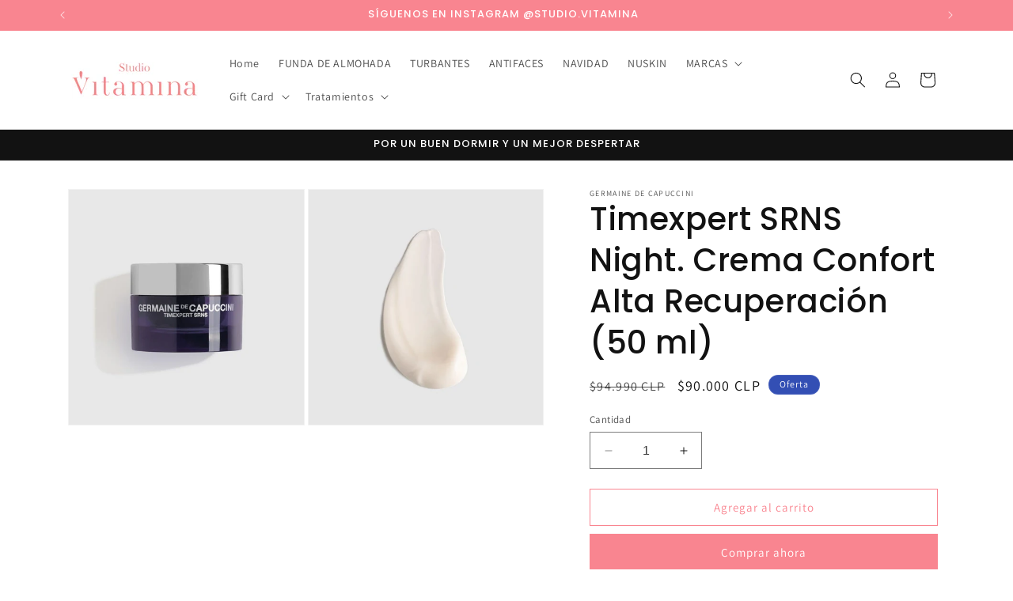

--- FILE ---
content_type: text/html; charset=utf-8
request_url: https://studiovitamina.cl/products/24
body_size: 26946
content:
<!doctype html>
<html class="no-js" lang="es">
  <head>

    <!-- Google Tag Manager -->
    <script>(function(w,d,s,l,i){w[l]=w[l]||[];w[l].push({'gtm.start':
    new Date().getTime(),event:'gtm.js'});var f=d.getElementsByTagName(s)[0],
    j=d.createElement(s),dl=l!='dataLayer'?'&l='+l:'';j.async=true;j.src=
    'https://www.googletagmanager.com/gtm.js?id='+i+dl;f.parentNode.insertBefore(j,f);
    })(window,document,'script','dataLayer','GTM-P9QHLQKQ');</script>
    <!-- End Google Tag Manager -->

    <meta charset="utf-8">
    <meta http-equiv="X-UA-Compatible" content="IE=edge">
    <meta name="viewport" content="width=device-width,initial-scale=1">
    <meta name="theme-color" content="">
    <link rel="canonical" href="https://studiovitamina.cl/products/24"><link rel="icon" type="image/png" href="//studiovitamina.cl/cdn/shop/files/Isotipo_Studio_Vitamina.png?crop=center&height=32&v=1699367750&width=32"><link rel="preconnect" href="https://fonts.shopifycdn.com" crossorigin><title>
      Timexpert SRNS Night. Crema Confort Alta Recuperación (50 ml)
 &ndash; Studio Vitamina Chile</title>

    
      <meta name="description" content="Con activos que previenen el envejecimiento, actúa cada noche como refuerzo energético para las pieles maduras. Indicado para: Pieles maduras que por las agresiones han perdido paulatinamente la capacidad de defensa y regeneración. Modo de empleo: Aplicar por la noche sobre el rostro, cuello y escote. Se recomienda ">
    

    

<meta property="og:site_name" content="Studio Vitamina Chile">
<meta property="og:url" content="https://studiovitamina.cl/products/24">
<meta property="og:title" content="Timexpert SRNS Night. Crema Confort Alta Recuperación (50 ml)">
<meta property="og:type" content="product">
<meta property="og:description" content="Con activos que previenen el envejecimiento, actúa cada noche como refuerzo energético para las pieles maduras. Indicado para: Pieles maduras que por las agresiones han perdido paulatinamente la capacidad de defensa y regeneración. Modo de empleo: Aplicar por la noche sobre el rostro, cuello y escote. Se recomienda "><meta property="og:image" content="http://studiovitamina.cl/cdn/shop/files/10480002_TxSRNS_recuperadora_01.jpg?v=1748006199">
  <meta property="og:image:secure_url" content="https://studiovitamina.cl/cdn/shop/files/10480002_TxSRNS_recuperadora_01.jpg?v=1748006199">
  <meta property="og:image:width" content="700">
  <meta property="og:image:height" content="700"><meta property="og:price:amount" content="90,000">
  <meta property="og:price:currency" content="CLP"><meta name="twitter:card" content="summary_large_image">
<meta name="twitter:title" content="Timexpert SRNS Night. Crema Confort Alta Recuperación (50 ml)">
<meta name="twitter:description" content="Con activos que previenen el envejecimiento, actúa cada noche como refuerzo energético para las pieles maduras. Indicado para: Pieles maduras que por las agresiones han perdido paulatinamente la capacidad de defensa y regeneración. Modo de empleo: Aplicar por la noche sobre el rostro, cuello y escote. Se recomienda ">


    <script src="//studiovitamina.cl/cdn/shop/t/1/assets/constants.js?v=58251544750838685771699365500" defer="defer"></script>
    <script src="//studiovitamina.cl/cdn/shop/t/1/assets/pubsub.js?v=158357773527763999511699365509" defer="defer"></script>
    <script src="//studiovitamina.cl/cdn/shop/t/1/assets/global.js?v=40820548392383841591699365502" defer="defer"></script><script src="//studiovitamina.cl/cdn/shop/t/1/assets/animations.js?v=88693664871331136111699365481" defer="defer"></script><script>window.performance && window.performance.mark && window.performance.mark('shopify.content_for_header.start');</script><meta name="google-site-verification" content="vlhnbwncsedS_2DhoyhmfxEJUlbJVjfN99Zvr0SGx4Y">
<meta id="shopify-digital-wallet" name="shopify-digital-wallet" content="/55883464790/digital_wallets/dialog">
<link rel="alternate" type="application/json+oembed" href="https://studiovitamina.cl/products/24.oembed">
<script async="async" src="/checkouts/internal/preloads.js?locale=es-CL"></script>
<script id="shopify-features" type="application/json">{"accessToken":"898220f763cea92f0515e1eb5ace76d5","betas":["rich-media-storefront-analytics"],"domain":"studiovitamina.cl","predictiveSearch":true,"shopId":55883464790,"locale":"es"}</script>
<script>var Shopify = Shopify || {};
Shopify.shop = "studio-vitamina-chile.myshopify.com";
Shopify.locale = "es";
Shopify.currency = {"active":"CLP","rate":"1.0"};
Shopify.country = "CL";
Shopify.theme = {"name":"Dawn","id":123147845718,"schema_name":"Dawn","schema_version":"12.0.0","theme_store_id":887,"role":"main"};
Shopify.theme.handle = "null";
Shopify.theme.style = {"id":null,"handle":null};
Shopify.cdnHost = "studiovitamina.cl/cdn";
Shopify.routes = Shopify.routes || {};
Shopify.routes.root = "/";</script>
<script type="module">!function(o){(o.Shopify=o.Shopify||{}).modules=!0}(window);</script>
<script>!function(o){function n(){var o=[];function n(){o.push(Array.prototype.slice.apply(arguments))}return n.q=o,n}var t=o.Shopify=o.Shopify||{};t.loadFeatures=n(),t.autoloadFeatures=n()}(window);</script>
<script id="shop-js-analytics" type="application/json">{"pageType":"product"}</script>
<script defer="defer" async type="module" src="//studiovitamina.cl/cdn/shopifycloud/shop-js/modules/v2/client.init-shop-cart-sync_CvZOh8Af.es.esm.js"></script>
<script defer="defer" async type="module" src="//studiovitamina.cl/cdn/shopifycloud/shop-js/modules/v2/chunk.common_3Rxs6Qxh.esm.js"></script>
<script type="module">
  await import("//studiovitamina.cl/cdn/shopifycloud/shop-js/modules/v2/client.init-shop-cart-sync_CvZOh8Af.es.esm.js");
await import("//studiovitamina.cl/cdn/shopifycloud/shop-js/modules/v2/chunk.common_3Rxs6Qxh.esm.js");

  window.Shopify.SignInWithShop?.initShopCartSync?.({"fedCMEnabled":true,"windoidEnabled":true});

</script>
<script>(function() {
  var isLoaded = false;
  function asyncLoad() {
    if (isLoaded) return;
    isLoaded = true;
    var urls = ["https:\/\/apps.synctrack.io\/cta-buttons\/cta-group-button.js?v=1700052964\u0026shop=studio-vitamina-chile.myshopify.com","https:\/\/cdn.nfcube.com\/instafeed-90e48c11c33685c956f0ac232040bcf0.js?shop=studio-vitamina-chile.myshopify.com"];
    for (var i = 0; i < urls.length; i++) {
      var s = document.createElement('script');
      s.type = 'text/javascript';
      s.async = true;
      s.src = urls[i];
      var x = document.getElementsByTagName('script')[0];
      x.parentNode.insertBefore(s, x);
    }
  };
  if(window.attachEvent) {
    window.attachEvent('onload', asyncLoad);
  } else {
    window.addEventListener('load', asyncLoad, false);
  }
})();</script>
<script id="__st">var __st={"a":55883464790,"offset":-18000,"reqid":"b39c8a15-ab12-4880-a410-d150f0463cc6-1768731146","pageurl":"studiovitamina.cl\/products\/24","u":"7b5f533e5a5a","p":"product","rtyp":"product","rid":6930262425686};</script>
<script>window.ShopifyPaypalV4VisibilityTracking = true;</script>
<script id="captcha-bootstrap">!function(){'use strict';const t='contact',e='account',n='new_comment',o=[[t,t],['blogs',n],['comments',n],[t,'customer']],c=[[e,'customer_login'],[e,'guest_login'],[e,'recover_customer_password'],[e,'create_customer']],r=t=>t.map((([t,e])=>`form[action*='/${t}']:not([data-nocaptcha='true']) input[name='form_type'][value='${e}']`)).join(','),a=t=>()=>t?[...document.querySelectorAll(t)].map((t=>t.form)):[];function s(){const t=[...o],e=r(t);return a(e)}const i='password',u='form_key',d=['recaptcha-v3-token','g-recaptcha-response','h-captcha-response',i],f=()=>{try{return window.sessionStorage}catch{return}},m='__shopify_v',_=t=>t.elements[u];function p(t,e,n=!1){try{const o=window.sessionStorage,c=JSON.parse(o.getItem(e)),{data:r}=function(t){const{data:e,action:n}=t;return t[m]||n?{data:e,action:n}:{data:t,action:n}}(c);for(const[e,n]of Object.entries(r))t.elements[e]&&(t.elements[e].value=n);n&&o.removeItem(e)}catch(o){console.error('form repopulation failed',{error:o})}}const l='form_type',E='cptcha';function T(t){t.dataset[E]=!0}const w=window,h=w.document,L='Shopify',v='ce_forms',y='captcha';let A=!1;((t,e)=>{const n=(g='f06e6c50-85a8-45c8-87d0-21a2b65856fe',I='https://cdn.shopify.com/shopifycloud/storefront-forms-hcaptcha/ce_storefront_forms_captcha_hcaptcha.v1.5.2.iife.js',D={infoText:'Protegido por hCaptcha',privacyText:'Privacidad',termsText:'Términos'},(t,e,n)=>{const o=w[L][v],c=o.bindForm;if(c)return c(t,g,e,D).then(n);var r;o.q.push([[t,g,e,D],n]),r=I,A||(h.body.append(Object.assign(h.createElement('script'),{id:'captcha-provider',async:!0,src:r})),A=!0)});var g,I,D;w[L]=w[L]||{},w[L][v]=w[L][v]||{},w[L][v].q=[],w[L][y]=w[L][y]||{},w[L][y].protect=function(t,e){n(t,void 0,e),T(t)},Object.freeze(w[L][y]),function(t,e,n,w,h,L){const[v,y,A,g]=function(t,e,n){const i=e?o:[],u=t?c:[],d=[...i,...u],f=r(d),m=r(i),_=r(d.filter((([t,e])=>n.includes(e))));return[a(f),a(m),a(_),s()]}(w,h,L),I=t=>{const e=t.target;return e instanceof HTMLFormElement?e:e&&e.form},D=t=>v().includes(t);t.addEventListener('submit',(t=>{const e=I(t);if(!e)return;const n=D(e)&&!e.dataset.hcaptchaBound&&!e.dataset.recaptchaBound,o=_(e),c=g().includes(e)&&(!o||!o.value);(n||c)&&t.preventDefault(),c&&!n&&(function(t){try{if(!f())return;!function(t){const e=f();if(!e)return;const n=_(t);if(!n)return;const o=n.value;o&&e.removeItem(o)}(t);const e=Array.from(Array(32),(()=>Math.random().toString(36)[2])).join('');!function(t,e){_(t)||t.append(Object.assign(document.createElement('input'),{type:'hidden',name:u})),t.elements[u].value=e}(t,e),function(t,e){const n=f();if(!n)return;const o=[...t.querySelectorAll(`input[type='${i}']`)].map((({name:t})=>t)),c=[...d,...o],r={};for(const[a,s]of new FormData(t).entries())c.includes(a)||(r[a]=s);n.setItem(e,JSON.stringify({[m]:1,action:t.action,data:r}))}(t,e)}catch(e){console.error('failed to persist form',e)}}(e),e.submit())}));const S=(t,e)=>{t&&!t.dataset[E]&&(n(t,e.some((e=>e===t))),T(t))};for(const o of['focusin','change'])t.addEventListener(o,(t=>{const e=I(t);D(e)&&S(e,y())}));const B=e.get('form_key'),M=e.get(l),P=B&&M;t.addEventListener('DOMContentLoaded',(()=>{const t=y();if(P)for(const e of t)e.elements[l].value===M&&p(e,B);[...new Set([...A(),...v().filter((t=>'true'===t.dataset.shopifyCaptcha))])].forEach((e=>S(e,t)))}))}(h,new URLSearchParams(w.location.search),n,t,e,['guest_login'])})(!0,!0)}();</script>
<script integrity="sha256-4kQ18oKyAcykRKYeNunJcIwy7WH5gtpwJnB7kiuLZ1E=" data-source-attribution="shopify.loadfeatures" defer="defer" src="//studiovitamina.cl/cdn/shopifycloud/storefront/assets/storefront/load_feature-a0a9edcb.js" crossorigin="anonymous"></script>
<script data-source-attribution="shopify.dynamic_checkout.dynamic.init">var Shopify=Shopify||{};Shopify.PaymentButton=Shopify.PaymentButton||{isStorefrontPortableWallets:!0,init:function(){window.Shopify.PaymentButton.init=function(){};var t=document.createElement("script");t.src="https://studiovitamina.cl/cdn/shopifycloud/portable-wallets/latest/portable-wallets.es.js",t.type="module",document.head.appendChild(t)}};
</script>
<script data-source-attribution="shopify.dynamic_checkout.buyer_consent">
  function portableWalletsHideBuyerConsent(e){var t=document.getElementById("shopify-buyer-consent"),n=document.getElementById("shopify-subscription-policy-button");t&&n&&(t.classList.add("hidden"),t.setAttribute("aria-hidden","true"),n.removeEventListener("click",e))}function portableWalletsShowBuyerConsent(e){var t=document.getElementById("shopify-buyer-consent"),n=document.getElementById("shopify-subscription-policy-button");t&&n&&(t.classList.remove("hidden"),t.removeAttribute("aria-hidden"),n.addEventListener("click",e))}window.Shopify?.PaymentButton&&(window.Shopify.PaymentButton.hideBuyerConsent=portableWalletsHideBuyerConsent,window.Shopify.PaymentButton.showBuyerConsent=portableWalletsShowBuyerConsent);
</script>
<script>
  function portableWalletsCleanup(e){e&&e.src&&console.error("Failed to load portable wallets script "+e.src);var t=document.querySelectorAll("shopify-accelerated-checkout .shopify-payment-button__skeleton, shopify-accelerated-checkout-cart .wallet-cart-button__skeleton"),e=document.getElementById("shopify-buyer-consent");for(let e=0;e<t.length;e++)t[e].remove();e&&e.remove()}function portableWalletsNotLoadedAsModule(e){e instanceof ErrorEvent&&"string"==typeof e.message&&e.message.includes("import.meta")&&"string"==typeof e.filename&&e.filename.includes("portable-wallets")&&(window.removeEventListener("error",portableWalletsNotLoadedAsModule),window.Shopify.PaymentButton.failedToLoad=e,"loading"===document.readyState?document.addEventListener("DOMContentLoaded",window.Shopify.PaymentButton.init):window.Shopify.PaymentButton.init())}window.addEventListener("error",portableWalletsNotLoadedAsModule);
</script>

<script type="module" src="https://studiovitamina.cl/cdn/shopifycloud/portable-wallets/latest/portable-wallets.es.js" onError="portableWalletsCleanup(this)" crossorigin="anonymous"></script>
<script nomodule>
  document.addEventListener("DOMContentLoaded", portableWalletsCleanup);
</script>

<link id="shopify-accelerated-checkout-styles" rel="stylesheet" media="screen" href="https://studiovitamina.cl/cdn/shopifycloud/portable-wallets/latest/accelerated-checkout-backwards-compat.css" crossorigin="anonymous">
<style id="shopify-accelerated-checkout-cart">
        #shopify-buyer-consent {
  margin-top: 1em;
  display: inline-block;
  width: 100%;
}

#shopify-buyer-consent.hidden {
  display: none;
}

#shopify-subscription-policy-button {
  background: none;
  border: none;
  padding: 0;
  text-decoration: underline;
  font-size: inherit;
  cursor: pointer;
}

#shopify-subscription-policy-button::before {
  box-shadow: none;
}

      </style>
<script id="sections-script" data-sections="header" defer="defer" src="//studiovitamina.cl/cdn/shop/t/1/compiled_assets/scripts.js?427"></script>
<script>window.performance && window.performance.mark && window.performance.mark('shopify.content_for_header.end');</script>


    <style data-shopify>
      @font-face {
  font-family: Assistant;
  font-weight: 400;
  font-style: normal;
  font-display: swap;
  src: url("//studiovitamina.cl/cdn/fonts/assistant/assistant_n4.9120912a469cad1cc292572851508ca49d12e768.woff2") format("woff2"),
       url("//studiovitamina.cl/cdn/fonts/assistant/assistant_n4.6e9875ce64e0fefcd3f4446b7ec9036b3ddd2985.woff") format("woff");
}

      @font-face {
  font-family: Assistant;
  font-weight: 700;
  font-style: normal;
  font-display: swap;
  src: url("//studiovitamina.cl/cdn/fonts/assistant/assistant_n7.bf44452348ec8b8efa3aa3068825305886b1c83c.woff2") format("woff2"),
       url("//studiovitamina.cl/cdn/fonts/assistant/assistant_n7.0c887fee83f6b3bda822f1150b912c72da0f7b64.woff") format("woff");
}

      
      
      @font-face {
  font-family: Poppins;
  font-weight: 500;
  font-style: normal;
  font-display: swap;
  src: url("//studiovitamina.cl/cdn/fonts/poppins/poppins_n5.ad5b4b72b59a00358afc706450c864c3c8323842.woff2") format("woff2"),
       url("//studiovitamina.cl/cdn/fonts/poppins/poppins_n5.33757fdf985af2d24b32fcd84c9a09224d4b2c39.woff") format("woff");
}


      
        :root,
        .color-background-1 {
          --color-background: 255,255,255;
        
          --gradient-background: #ffffff;
        

        

        --color-foreground: 18,18,18;
        --color-background-contrast: 191,191,191;
        --color-shadow: 18,18,18;
        --color-button: 249,133,144;
        --color-button-text: 255,255,255;
        --color-secondary-button: 255,255,255;
        --color-secondary-button-text: 249,133,144;
        --color-link: 249,133,144;
        --color-badge-foreground: 18,18,18;
        --color-badge-background: 255,255,255;
        --color-badge-border: 18,18,18;
        --payment-terms-background-color: rgb(255 255 255);
      }
      
        
        .color-background-2 {
          --color-background: 243,243,243;
        
          --gradient-background: #f3f3f3;
        

        

        --color-foreground: 18,18,18;
        --color-background-contrast: 179,179,179;
        --color-shadow: 18,18,18;
        --color-button: 18,18,18;
        --color-button-text: 243,243,243;
        --color-secondary-button: 243,243,243;
        --color-secondary-button-text: 18,18,18;
        --color-link: 18,18,18;
        --color-badge-foreground: 18,18,18;
        --color-badge-background: 243,243,243;
        --color-badge-border: 18,18,18;
        --payment-terms-background-color: rgb(243 243 243);
      }
      
        
        .color-inverse {
          --color-background: 249,133,144;
        
          --gradient-background: #f98590;
        

        

        --color-foreground: 255,255,255;
        --color-background-contrast: 243,12,34;
        --color-shadow: 18,18,18;
        --color-button: 255,255,255;
        --color-button-text: 0,0,0;
        --color-secondary-button: 249,133,144;
        --color-secondary-button-text: 255,255,255;
        --color-link: 255,255,255;
        --color-badge-foreground: 255,255,255;
        --color-badge-background: 249,133,144;
        --color-badge-border: 255,255,255;
        --payment-terms-background-color: rgb(249 133 144);
      }
      
        
        .color-accent-1 {
          --color-background: 18,18,18;
        
          --gradient-background: #121212;
        

        

        --color-foreground: 255,255,255;
        --color-background-contrast: 146,146,146;
        --color-shadow: 18,18,18;
        --color-button: 255,255,255;
        --color-button-text: 18,18,18;
        --color-secondary-button: 18,18,18;
        --color-secondary-button-text: 255,255,255;
        --color-link: 255,255,255;
        --color-badge-foreground: 255,255,255;
        --color-badge-background: 18,18,18;
        --color-badge-border: 255,255,255;
        --payment-terms-background-color: rgb(18 18 18);
      }
      
        
        .color-accent-2 {
          --color-background: 51,79,180;
        
          --gradient-background: #334fb4;
        

        

        --color-foreground: 255,255,255;
        --color-background-contrast: 23,35,81;
        --color-shadow: 18,18,18;
        --color-button: 255,255,255;
        --color-button-text: 51,79,180;
        --color-secondary-button: 51,79,180;
        --color-secondary-button-text: 255,255,255;
        --color-link: 255,255,255;
        --color-badge-foreground: 255,255,255;
        --color-badge-background: 51,79,180;
        --color-badge-border: 255,255,255;
        --payment-terms-background-color: rgb(51 79 180);
      }
      

      body, .color-background-1, .color-background-2, .color-inverse, .color-accent-1, .color-accent-2 {
        color: rgba(var(--color-foreground), 0.75);
        background-color: rgb(var(--color-background));
      }

      :root {
        --font-body-family: Assistant, sans-serif;
        --font-body-style: normal;
        --font-body-weight: 400;
        --font-body-weight-bold: 700;

        --font-heading-family: Poppins, sans-serif;
        --font-heading-style: normal;
        --font-heading-weight: 500;

        --font-body-scale: 1.0;
        --font-heading-scale: 1.0;

        --media-padding: px;
        --media-border-opacity: 0.05;
        --media-border-width: 1px;
        --media-radius: 0px;
        --media-shadow-opacity: 0.0;
        --media-shadow-horizontal-offset: 0px;
        --media-shadow-vertical-offset: 4px;
        --media-shadow-blur-radius: 5px;
        --media-shadow-visible: 0;

        --page-width: 120rem;
        --page-width-margin: 0rem;

        --product-card-image-padding: 0.0rem;
        --product-card-corner-radius: 0.0rem;
        --product-card-text-alignment: left;
        --product-card-border-width: 0.0rem;
        --product-card-border-opacity: 0.1;
        --product-card-shadow-opacity: 0.0;
        --product-card-shadow-visible: 0;
        --product-card-shadow-horizontal-offset: 0.0rem;
        --product-card-shadow-vertical-offset: 0.4rem;
        --product-card-shadow-blur-radius: 0.5rem;

        --collection-card-image-padding: 0.0rem;
        --collection-card-corner-radius: 0.0rem;
        --collection-card-text-alignment: left;
        --collection-card-border-width: 0.0rem;
        --collection-card-border-opacity: 0.1;
        --collection-card-shadow-opacity: 0.0;
        --collection-card-shadow-visible: 0;
        --collection-card-shadow-horizontal-offset: 0.0rem;
        --collection-card-shadow-vertical-offset: 0.4rem;
        --collection-card-shadow-blur-radius: 0.5rem;

        --blog-card-image-padding: 0.0rem;
        --blog-card-corner-radius: 0.0rem;
        --blog-card-text-alignment: left;
        --blog-card-border-width: 0.0rem;
        --blog-card-border-opacity: 0.1;
        --blog-card-shadow-opacity: 0.0;
        --blog-card-shadow-visible: 0;
        --blog-card-shadow-horizontal-offset: 0.0rem;
        --blog-card-shadow-vertical-offset: 0.4rem;
        --blog-card-shadow-blur-radius: 0.5rem;

        --badge-corner-radius: 4.0rem;

        --popup-border-width: 1px;
        --popup-border-opacity: 0.1;
        --popup-corner-radius: 0px;
        --popup-shadow-opacity: 0.05;
        --popup-shadow-horizontal-offset: 0px;
        --popup-shadow-vertical-offset: 4px;
        --popup-shadow-blur-radius: 5px;

        --drawer-border-width: 1px;
        --drawer-border-opacity: 0.1;
        --drawer-shadow-opacity: 0.0;
        --drawer-shadow-horizontal-offset: 0px;
        --drawer-shadow-vertical-offset: 4px;
        --drawer-shadow-blur-radius: 5px;

        --spacing-sections-desktop: 0px;
        --spacing-sections-mobile: 0px;

        --grid-desktop-vertical-spacing: 8px;
        --grid-desktop-horizontal-spacing: 8px;
        --grid-mobile-vertical-spacing: 4px;
        --grid-mobile-horizontal-spacing: 4px;

        --text-boxes-border-opacity: 0.1;
        --text-boxes-border-width: 0px;
        --text-boxes-radius: 0px;
        --text-boxes-shadow-opacity: 0.0;
        --text-boxes-shadow-visible: 0;
        --text-boxes-shadow-horizontal-offset: 0px;
        --text-boxes-shadow-vertical-offset: 4px;
        --text-boxes-shadow-blur-radius: 5px;

        --buttons-radius: 0px;
        --buttons-radius-outset: 0px;
        --buttons-border-width: 1px;
        --buttons-border-opacity: 1.0;
        --buttons-shadow-opacity: 0.0;
        --buttons-shadow-visible: 0;
        --buttons-shadow-horizontal-offset: 0px;
        --buttons-shadow-vertical-offset: 4px;
        --buttons-shadow-blur-radius: 5px;
        --buttons-border-offset: 0px;

        --inputs-radius: 0px;
        --inputs-border-width: 1px;
        --inputs-border-opacity: 0.55;
        --inputs-shadow-opacity: 0.0;
        --inputs-shadow-horizontal-offset: 0px;
        --inputs-margin-offset: 0px;
        --inputs-shadow-vertical-offset: 4px;
        --inputs-shadow-blur-radius: 5px;
        --inputs-radius-outset: 0px;

        --variant-pills-radius: 40px;
        --variant-pills-border-width: 1px;
        --variant-pills-border-opacity: 0.55;
        --variant-pills-shadow-opacity: 0.0;
        --variant-pills-shadow-horizontal-offset: 0px;
        --variant-pills-shadow-vertical-offset: 4px;
        --variant-pills-shadow-blur-radius: 5px;
      }

      *,
      *::before,
      *::after {
        box-sizing: inherit;
      }

      html {
        box-sizing: border-box;
        font-size: calc(var(--font-body-scale) * 62.5%);
        height: 100%;
      }

      body {
        display: grid;
        grid-template-rows: auto auto 1fr auto;
        grid-template-columns: 100%;
        min-height: 100%;
        margin: 0;
        font-size: 1.5rem;
        letter-spacing: 0.06rem;
        line-height: calc(1 + 0.8 / var(--font-body-scale));
        font-family: var(--font-body-family);
        font-style: var(--font-body-style);
        font-weight: var(--font-body-weight);
      }

      @media screen and (min-width: 750px) {
        body {
          font-size: 1.6rem;
        }
      }
    </style>

    <link href="//studiovitamina.cl/cdn/shop/t/1/assets/base.css?v=22615539281115885671699365481" rel="stylesheet" type="text/css" media="all" />
<link rel="preload" as="font" href="//studiovitamina.cl/cdn/fonts/assistant/assistant_n4.9120912a469cad1cc292572851508ca49d12e768.woff2" type="font/woff2" crossorigin><link rel="preload" as="font" href="//studiovitamina.cl/cdn/fonts/poppins/poppins_n5.ad5b4b72b59a00358afc706450c864c3c8323842.woff2" type="font/woff2" crossorigin><link
        rel="stylesheet"
        href="//studiovitamina.cl/cdn/shop/t/1/assets/component-predictive-search.css?v=118923337488134913561699365495"
        media="print"
        onload="this.media='all'"
      ><script>
      document.documentElement.className = document.documentElement.className.replace('no-js', 'js');
      if (Shopify.designMode) {
        document.documentElement.classList.add('shopify-design-mode');
      }
    </script>
  <link href="https://monorail-edge.shopifysvc.com" rel="dns-prefetch">
<script>(function(){if ("sendBeacon" in navigator && "performance" in window) {try {var session_token_from_headers = performance.getEntriesByType('navigation')[0].serverTiming.find(x => x.name == '_s').description;} catch {var session_token_from_headers = undefined;}var session_cookie_matches = document.cookie.match(/_shopify_s=([^;]*)/);var session_token_from_cookie = session_cookie_matches && session_cookie_matches.length === 2 ? session_cookie_matches[1] : "";var session_token = session_token_from_headers || session_token_from_cookie || "";function handle_abandonment_event(e) {var entries = performance.getEntries().filter(function(entry) {return /monorail-edge.shopifysvc.com/.test(entry.name);});if (!window.abandonment_tracked && entries.length === 0) {window.abandonment_tracked = true;var currentMs = Date.now();var navigation_start = performance.timing.navigationStart;var payload = {shop_id: 55883464790,url: window.location.href,navigation_start,duration: currentMs - navigation_start,session_token,page_type: "product"};window.navigator.sendBeacon("https://monorail-edge.shopifysvc.com/v1/produce", JSON.stringify({schema_id: "online_store_buyer_site_abandonment/1.1",payload: payload,metadata: {event_created_at_ms: currentMs,event_sent_at_ms: currentMs}}));}}window.addEventListener('pagehide', handle_abandonment_event);}}());</script>
<script id="web-pixels-manager-setup">(function e(e,d,r,n,o){if(void 0===o&&(o={}),!Boolean(null===(a=null===(i=window.Shopify)||void 0===i?void 0:i.analytics)||void 0===a?void 0:a.replayQueue)){var i,a;window.Shopify=window.Shopify||{};var t=window.Shopify;t.analytics=t.analytics||{};var s=t.analytics;s.replayQueue=[],s.publish=function(e,d,r){return s.replayQueue.push([e,d,r]),!0};try{self.performance.mark("wpm:start")}catch(e){}var l=function(){var e={modern:/Edge?\/(1{2}[4-9]|1[2-9]\d|[2-9]\d{2}|\d{4,})\.\d+(\.\d+|)|Firefox\/(1{2}[4-9]|1[2-9]\d|[2-9]\d{2}|\d{4,})\.\d+(\.\d+|)|Chrom(ium|e)\/(9{2}|\d{3,})\.\d+(\.\d+|)|(Maci|X1{2}).+ Version\/(15\.\d+|(1[6-9]|[2-9]\d|\d{3,})\.\d+)([,.]\d+|)( \(\w+\)|)( Mobile\/\w+|) Safari\/|Chrome.+OPR\/(9{2}|\d{3,})\.\d+\.\d+|(CPU[ +]OS|iPhone[ +]OS|CPU[ +]iPhone|CPU IPhone OS|CPU iPad OS)[ +]+(15[._]\d+|(1[6-9]|[2-9]\d|\d{3,})[._]\d+)([._]\d+|)|Android:?[ /-](13[3-9]|1[4-9]\d|[2-9]\d{2}|\d{4,})(\.\d+|)(\.\d+|)|Android.+Firefox\/(13[5-9]|1[4-9]\d|[2-9]\d{2}|\d{4,})\.\d+(\.\d+|)|Android.+Chrom(ium|e)\/(13[3-9]|1[4-9]\d|[2-9]\d{2}|\d{4,})\.\d+(\.\d+|)|SamsungBrowser\/([2-9]\d|\d{3,})\.\d+/,legacy:/Edge?\/(1[6-9]|[2-9]\d|\d{3,})\.\d+(\.\d+|)|Firefox\/(5[4-9]|[6-9]\d|\d{3,})\.\d+(\.\d+|)|Chrom(ium|e)\/(5[1-9]|[6-9]\d|\d{3,})\.\d+(\.\d+|)([\d.]+$|.*Safari\/(?![\d.]+ Edge\/[\d.]+$))|(Maci|X1{2}).+ Version\/(10\.\d+|(1[1-9]|[2-9]\d|\d{3,})\.\d+)([,.]\d+|)( \(\w+\)|)( Mobile\/\w+|) Safari\/|Chrome.+OPR\/(3[89]|[4-9]\d|\d{3,})\.\d+\.\d+|(CPU[ +]OS|iPhone[ +]OS|CPU[ +]iPhone|CPU IPhone OS|CPU iPad OS)[ +]+(10[._]\d+|(1[1-9]|[2-9]\d|\d{3,})[._]\d+)([._]\d+|)|Android:?[ /-](13[3-9]|1[4-9]\d|[2-9]\d{2}|\d{4,})(\.\d+|)(\.\d+|)|Mobile Safari.+OPR\/([89]\d|\d{3,})\.\d+\.\d+|Android.+Firefox\/(13[5-9]|1[4-9]\d|[2-9]\d{2}|\d{4,})\.\d+(\.\d+|)|Android.+Chrom(ium|e)\/(13[3-9]|1[4-9]\d|[2-9]\d{2}|\d{4,})\.\d+(\.\d+|)|Android.+(UC? ?Browser|UCWEB|U3)[ /]?(15\.([5-9]|\d{2,})|(1[6-9]|[2-9]\d|\d{3,})\.\d+)\.\d+|SamsungBrowser\/(5\.\d+|([6-9]|\d{2,})\.\d+)|Android.+MQ{2}Browser\/(14(\.(9|\d{2,})|)|(1[5-9]|[2-9]\d|\d{3,})(\.\d+|))(\.\d+|)|K[Aa][Ii]OS\/(3\.\d+|([4-9]|\d{2,})\.\d+)(\.\d+|)/},d=e.modern,r=e.legacy,n=navigator.userAgent;return n.match(d)?"modern":n.match(r)?"legacy":"unknown"}(),u="modern"===l?"modern":"legacy",c=(null!=n?n:{modern:"",legacy:""})[u],f=function(e){return[e.baseUrl,"/wpm","/b",e.hashVersion,"modern"===e.buildTarget?"m":"l",".js"].join("")}({baseUrl:d,hashVersion:r,buildTarget:u}),m=function(e){var d=e.version,r=e.bundleTarget,n=e.surface,o=e.pageUrl,i=e.monorailEndpoint;return{emit:function(e){var a=e.status,t=e.errorMsg,s=(new Date).getTime(),l=JSON.stringify({metadata:{event_sent_at_ms:s},events:[{schema_id:"web_pixels_manager_load/3.1",payload:{version:d,bundle_target:r,page_url:o,status:a,surface:n,error_msg:t},metadata:{event_created_at_ms:s}}]});if(!i)return console&&console.warn&&console.warn("[Web Pixels Manager] No Monorail endpoint provided, skipping logging."),!1;try{return self.navigator.sendBeacon.bind(self.navigator)(i,l)}catch(e){}var u=new XMLHttpRequest;try{return u.open("POST",i,!0),u.setRequestHeader("Content-Type","text/plain"),u.send(l),!0}catch(e){return console&&console.warn&&console.warn("[Web Pixels Manager] Got an unhandled error while logging to Monorail."),!1}}}}({version:r,bundleTarget:l,surface:e.surface,pageUrl:self.location.href,monorailEndpoint:e.monorailEndpoint});try{o.browserTarget=l,function(e){var d=e.src,r=e.async,n=void 0===r||r,o=e.onload,i=e.onerror,a=e.sri,t=e.scriptDataAttributes,s=void 0===t?{}:t,l=document.createElement("script"),u=document.querySelector("head"),c=document.querySelector("body");if(l.async=n,l.src=d,a&&(l.integrity=a,l.crossOrigin="anonymous"),s)for(var f in s)if(Object.prototype.hasOwnProperty.call(s,f))try{l.dataset[f]=s[f]}catch(e){}if(o&&l.addEventListener("load",o),i&&l.addEventListener("error",i),u)u.appendChild(l);else{if(!c)throw new Error("Did not find a head or body element to append the script");c.appendChild(l)}}({src:f,async:!0,onload:function(){if(!function(){var e,d;return Boolean(null===(d=null===(e=window.Shopify)||void 0===e?void 0:e.analytics)||void 0===d?void 0:d.initialized)}()){var d=window.webPixelsManager.init(e)||void 0;if(d){var r=window.Shopify.analytics;r.replayQueue.forEach((function(e){var r=e[0],n=e[1],o=e[2];d.publishCustomEvent(r,n,o)})),r.replayQueue=[],r.publish=d.publishCustomEvent,r.visitor=d.visitor,r.initialized=!0}}},onerror:function(){return m.emit({status:"failed",errorMsg:"".concat(f," has failed to load")})},sri:function(e){var d=/^sha384-[A-Za-z0-9+/=]+$/;return"string"==typeof e&&d.test(e)}(c)?c:"",scriptDataAttributes:o}),m.emit({status:"loading"})}catch(e){m.emit({status:"failed",errorMsg:(null==e?void 0:e.message)||"Unknown error"})}}})({shopId: 55883464790,storefrontBaseUrl: "https://studiovitamina.cl",extensionsBaseUrl: "https://extensions.shopifycdn.com/cdn/shopifycloud/web-pixels-manager",monorailEndpoint: "https://monorail-edge.shopifysvc.com/unstable/produce_batch",surface: "storefront-renderer",enabledBetaFlags: ["2dca8a86"],webPixelsConfigList: [{"id":"1761443926","configuration":"{\"accountID\":\"r-dev\"}","eventPayloadVersion":"v1","runtimeContext":"STRICT","scriptVersion":"3c8f7f88fd398caeb4fb539c5b9ff431","type":"APP","apiClientId":235418615809,"privacyPurposes":["ANALYTICS"],"dataSharingAdjustments":{"protectedCustomerApprovalScopes":["read_customer_email","read_customer_personal_data"]}},{"id":"622231638","configuration":"{\"config\":\"{\\\"pixel_id\\\":\\\"G-SG58DT0ERN\\\",\\\"google_tag_ids\\\":[\\\"G-SG58DT0ERN\\\",\\\"GT-55VRCSR9\\\"],\\\"target_country\\\":\\\"CL\\\",\\\"gtag_events\\\":[{\\\"type\\\":\\\"begin_checkout\\\",\\\"action_label\\\":\\\"G-SG58DT0ERN\\\"},{\\\"type\\\":\\\"search\\\",\\\"action_label\\\":\\\"G-SG58DT0ERN\\\"},{\\\"type\\\":\\\"view_item\\\",\\\"action_label\\\":[\\\"G-SG58DT0ERN\\\",\\\"MC-61JTCY6B04\\\"]},{\\\"type\\\":\\\"purchase\\\",\\\"action_label\\\":[\\\"G-SG58DT0ERN\\\",\\\"MC-61JTCY6B04\\\"]},{\\\"type\\\":\\\"page_view\\\",\\\"action_label\\\":[\\\"G-SG58DT0ERN\\\",\\\"MC-61JTCY6B04\\\"]},{\\\"type\\\":\\\"add_payment_info\\\",\\\"action_label\\\":\\\"G-SG58DT0ERN\\\"},{\\\"type\\\":\\\"add_to_cart\\\",\\\"action_label\\\":\\\"G-SG58DT0ERN\\\"}],\\\"enable_monitoring_mode\\\":false}\"}","eventPayloadVersion":"v1","runtimeContext":"OPEN","scriptVersion":"b2a88bafab3e21179ed38636efcd8a93","type":"APP","apiClientId":1780363,"privacyPurposes":[],"dataSharingAdjustments":{"protectedCustomerApprovalScopes":["read_customer_address","read_customer_email","read_customer_name","read_customer_personal_data","read_customer_phone"]}},{"id":"501907542","configuration":"{\"pixel_id\":\"1278602446508084\",\"pixel_type\":\"facebook_pixel\"}","eventPayloadVersion":"v1","runtimeContext":"OPEN","scriptVersion":"ca16bc87fe92b6042fbaa3acc2fbdaa6","type":"APP","apiClientId":2329312,"privacyPurposes":["ANALYTICS","MARKETING","SALE_OF_DATA"],"dataSharingAdjustments":{"protectedCustomerApprovalScopes":["read_customer_address","read_customer_email","read_customer_name","read_customer_personal_data","read_customer_phone"]}},{"id":"128614486","eventPayloadVersion":"1","runtimeContext":"LAX","scriptVersion":"1","type":"CUSTOM","privacyPurposes":["ANALYTICS","MARKETING","SALE_OF_DATA"],"name":"Stilo Pixel"},{"id":"shopify-app-pixel","configuration":"{}","eventPayloadVersion":"v1","runtimeContext":"STRICT","scriptVersion":"0450","apiClientId":"shopify-pixel","type":"APP","privacyPurposes":["ANALYTICS","MARKETING"]},{"id":"shopify-custom-pixel","eventPayloadVersion":"v1","runtimeContext":"LAX","scriptVersion":"0450","apiClientId":"shopify-pixel","type":"CUSTOM","privacyPurposes":["ANALYTICS","MARKETING"]}],isMerchantRequest: false,initData: {"shop":{"name":"Studio Vitamina Chile","paymentSettings":{"currencyCode":"CLP"},"myshopifyDomain":"studio-vitamina-chile.myshopify.com","countryCode":"CL","storefrontUrl":"https:\/\/studiovitamina.cl"},"customer":null,"cart":null,"checkout":null,"productVariants":[{"price":{"amount":90000.0,"currencyCode":"CLP"},"product":{"title":"Timexpert SRNS Night. Crema Confort Alta Recuperación (50 ml)","vendor":"Germaine de Capuccini","id":"6930262425686","untranslatedTitle":"Timexpert SRNS Night. Crema Confort Alta Recuperación (50 ml)","url":"\/products\/24","type":""},"id":"40407437606998","image":{"src":"\/\/studiovitamina.cl\/cdn\/shop\/files\/10480002_TxSRNS_recuperadora_01.jpg?v=1748006199"},"sku":null,"title":"Default Title","untranslatedTitle":"Default Title"}],"purchasingCompany":null},},"https://studiovitamina.cl/cdn","fcfee988w5aeb613cpc8e4bc33m6693e112",{"modern":"","legacy":""},{"shopId":"55883464790","storefrontBaseUrl":"https:\/\/studiovitamina.cl","extensionBaseUrl":"https:\/\/extensions.shopifycdn.com\/cdn\/shopifycloud\/web-pixels-manager","surface":"storefront-renderer","enabledBetaFlags":"[\"2dca8a86\"]","isMerchantRequest":"false","hashVersion":"fcfee988w5aeb613cpc8e4bc33m6693e112","publish":"custom","events":"[[\"page_viewed\",{}],[\"product_viewed\",{\"productVariant\":{\"price\":{\"amount\":90000.0,\"currencyCode\":\"CLP\"},\"product\":{\"title\":\"Timexpert SRNS Night. Crema Confort Alta Recuperación (50 ml)\",\"vendor\":\"Germaine de Capuccini\",\"id\":\"6930262425686\",\"untranslatedTitle\":\"Timexpert SRNS Night. Crema Confort Alta Recuperación (50 ml)\",\"url\":\"\/products\/24\",\"type\":\"\"},\"id\":\"40407437606998\",\"image\":{\"src\":\"\/\/studiovitamina.cl\/cdn\/shop\/files\/10480002_TxSRNS_recuperadora_01.jpg?v=1748006199\"},\"sku\":null,\"title\":\"Default Title\",\"untranslatedTitle\":\"Default Title\"}}]]"});</script><script>
  window.ShopifyAnalytics = window.ShopifyAnalytics || {};
  window.ShopifyAnalytics.meta = window.ShopifyAnalytics.meta || {};
  window.ShopifyAnalytics.meta.currency = 'CLP';
  var meta = {"product":{"id":6930262425686,"gid":"gid:\/\/shopify\/Product\/6930262425686","vendor":"Germaine de Capuccini","type":"","handle":"24","variants":[{"id":40407437606998,"price":9000000,"name":"Timexpert SRNS Night. Crema Confort Alta Recuperación (50 ml)","public_title":null,"sku":null}],"remote":false},"page":{"pageType":"product","resourceType":"product","resourceId":6930262425686,"requestId":"b39c8a15-ab12-4880-a410-d150f0463cc6-1768731146"}};
  for (var attr in meta) {
    window.ShopifyAnalytics.meta[attr] = meta[attr];
  }
</script>
<script class="analytics">
  (function () {
    var customDocumentWrite = function(content) {
      var jquery = null;

      if (window.jQuery) {
        jquery = window.jQuery;
      } else if (window.Checkout && window.Checkout.$) {
        jquery = window.Checkout.$;
      }

      if (jquery) {
        jquery('body').append(content);
      }
    };

    var hasLoggedConversion = function(token) {
      if (token) {
        return document.cookie.indexOf('loggedConversion=' + token) !== -1;
      }
      return false;
    }

    var setCookieIfConversion = function(token) {
      if (token) {
        var twoMonthsFromNow = new Date(Date.now());
        twoMonthsFromNow.setMonth(twoMonthsFromNow.getMonth() + 2);

        document.cookie = 'loggedConversion=' + token + '; expires=' + twoMonthsFromNow;
      }
    }

    var trekkie = window.ShopifyAnalytics.lib = window.trekkie = window.trekkie || [];
    if (trekkie.integrations) {
      return;
    }
    trekkie.methods = [
      'identify',
      'page',
      'ready',
      'track',
      'trackForm',
      'trackLink'
    ];
    trekkie.factory = function(method) {
      return function() {
        var args = Array.prototype.slice.call(arguments);
        args.unshift(method);
        trekkie.push(args);
        return trekkie;
      };
    };
    for (var i = 0; i < trekkie.methods.length; i++) {
      var key = trekkie.methods[i];
      trekkie[key] = trekkie.factory(key);
    }
    trekkie.load = function(config) {
      trekkie.config = config || {};
      trekkie.config.initialDocumentCookie = document.cookie;
      var first = document.getElementsByTagName('script')[0];
      var script = document.createElement('script');
      script.type = 'text/javascript';
      script.onerror = function(e) {
        var scriptFallback = document.createElement('script');
        scriptFallback.type = 'text/javascript';
        scriptFallback.onerror = function(error) {
                var Monorail = {
      produce: function produce(monorailDomain, schemaId, payload) {
        var currentMs = new Date().getTime();
        var event = {
          schema_id: schemaId,
          payload: payload,
          metadata: {
            event_created_at_ms: currentMs,
            event_sent_at_ms: currentMs
          }
        };
        return Monorail.sendRequest("https://" + monorailDomain + "/v1/produce", JSON.stringify(event));
      },
      sendRequest: function sendRequest(endpointUrl, payload) {
        // Try the sendBeacon API
        if (window && window.navigator && typeof window.navigator.sendBeacon === 'function' && typeof window.Blob === 'function' && !Monorail.isIos12()) {
          var blobData = new window.Blob([payload], {
            type: 'text/plain'
          });

          if (window.navigator.sendBeacon(endpointUrl, blobData)) {
            return true;
          } // sendBeacon was not successful

        } // XHR beacon

        var xhr = new XMLHttpRequest();

        try {
          xhr.open('POST', endpointUrl);
          xhr.setRequestHeader('Content-Type', 'text/plain');
          xhr.send(payload);
        } catch (e) {
          console.log(e);
        }

        return false;
      },
      isIos12: function isIos12() {
        return window.navigator.userAgent.lastIndexOf('iPhone; CPU iPhone OS 12_') !== -1 || window.navigator.userAgent.lastIndexOf('iPad; CPU OS 12_') !== -1;
      }
    };
    Monorail.produce('monorail-edge.shopifysvc.com',
      'trekkie_storefront_load_errors/1.1',
      {shop_id: 55883464790,
      theme_id: 123147845718,
      app_name: "storefront",
      context_url: window.location.href,
      source_url: "//studiovitamina.cl/cdn/s/trekkie.storefront.cd680fe47e6c39ca5d5df5f0a32d569bc48c0f27.min.js"});

        };
        scriptFallback.async = true;
        scriptFallback.src = '//studiovitamina.cl/cdn/s/trekkie.storefront.cd680fe47e6c39ca5d5df5f0a32d569bc48c0f27.min.js';
        first.parentNode.insertBefore(scriptFallback, first);
      };
      script.async = true;
      script.src = '//studiovitamina.cl/cdn/s/trekkie.storefront.cd680fe47e6c39ca5d5df5f0a32d569bc48c0f27.min.js';
      first.parentNode.insertBefore(script, first);
    };
    trekkie.load(
      {"Trekkie":{"appName":"storefront","development":false,"defaultAttributes":{"shopId":55883464790,"isMerchantRequest":null,"themeId":123147845718,"themeCityHash":"10444558061106749125","contentLanguage":"es","currency":"CLP","eventMetadataId":"78c63644-9bd6-4e8d-85dd-6d4c8e5889d7"},"isServerSideCookieWritingEnabled":true,"monorailRegion":"shop_domain","enabledBetaFlags":["65f19447"]},"Session Attribution":{},"S2S":{"facebookCapiEnabled":false,"source":"trekkie-storefront-renderer","apiClientId":580111}}
    );

    var loaded = false;
    trekkie.ready(function() {
      if (loaded) return;
      loaded = true;

      window.ShopifyAnalytics.lib = window.trekkie;

      var originalDocumentWrite = document.write;
      document.write = customDocumentWrite;
      try { window.ShopifyAnalytics.merchantGoogleAnalytics.call(this); } catch(error) {};
      document.write = originalDocumentWrite;

      window.ShopifyAnalytics.lib.page(null,{"pageType":"product","resourceType":"product","resourceId":6930262425686,"requestId":"b39c8a15-ab12-4880-a410-d150f0463cc6-1768731146","shopifyEmitted":true});

      var match = window.location.pathname.match(/checkouts\/(.+)\/(thank_you|post_purchase)/)
      var token = match? match[1]: undefined;
      if (!hasLoggedConversion(token)) {
        setCookieIfConversion(token);
        window.ShopifyAnalytics.lib.track("Viewed Product",{"currency":"CLP","variantId":40407437606998,"productId":6930262425686,"productGid":"gid:\/\/shopify\/Product\/6930262425686","name":"Timexpert SRNS Night. Crema Confort Alta Recuperación (50 ml)","price":"90000","sku":null,"brand":"Germaine de Capuccini","variant":null,"category":"","nonInteraction":true,"remote":false},undefined,undefined,{"shopifyEmitted":true});
      window.ShopifyAnalytics.lib.track("monorail:\/\/trekkie_storefront_viewed_product\/1.1",{"currency":"CLP","variantId":40407437606998,"productId":6930262425686,"productGid":"gid:\/\/shopify\/Product\/6930262425686","name":"Timexpert SRNS Night. Crema Confort Alta Recuperación (50 ml)","price":"90000","sku":null,"brand":"Germaine de Capuccini","variant":null,"category":"","nonInteraction":true,"remote":false,"referer":"https:\/\/studiovitamina.cl\/products\/24"});
      }
    });


        var eventsListenerScript = document.createElement('script');
        eventsListenerScript.async = true;
        eventsListenerScript.src = "//studiovitamina.cl/cdn/shopifycloud/storefront/assets/shop_events_listener-3da45d37.js";
        document.getElementsByTagName('head')[0].appendChild(eventsListenerScript);

})();</script>
<script
  defer
  src="https://studiovitamina.cl/cdn/shopifycloud/perf-kit/shopify-perf-kit-3.0.4.min.js"
  data-application="storefront-renderer"
  data-shop-id="55883464790"
  data-render-region="gcp-us-central1"
  data-page-type="product"
  data-theme-instance-id="123147845718"
  data-theme-name="Dawn"
  data-theme-version="12.0.0"
  data-monorail-region="shop_domain"
  data-resource-timing-sampling-rate="10"
  data-shs="true"
  data-shs-beacon="true"
  data-shs-export-with-fetch="true"
  data-shs-logs-sample-rate="1"
  data-shs-beacon-endpoint="https://studiovitamina.cl/api/collect"
></script>
</head>

  <body class="gradient">
    <a class="skip-to-content-link button visually-hidden" href="#MainContent">
      Ir directamente al contenido
    </a>

    <!-- Google Tag Manager (noscript) -->
    <noscript><iframe src="https://www.googletagmanager.com/ns.html?id=GTM-P9QHLQKQ"
    height="0" width="0" style="display:none;visibility:hidden"></iframe></noscript>
    <!-- End Google Tag Manager (noscript) -->

<link href="//studiovitamina.cl/cdn/shop/t/1/assets/quantity-popover.css?v=153075665213740339621699365510" rel="stylesheet" type="text/css" media="all" />
<link href="//studiovitamina.cl/cdn/shop/t/1/assets/component-card.css?v=11469293100223554981699365485" rel="stylesheet" type="text/css" media="all" />

<script src="//studiovitamina.cl/cdn/shop/t/1/assets/cart.js?v=56933888273975671431699365483" defer="defer"></script>
<script src="//studiovitamina.cl/cdn/shop/t/1/assets/quantity-popover.js?v=19455713230017000861699365510" defer="defer"></script>

<style>
  .drawer {
    visibility: hidden;
  }
</style>

<cart-drawer class="drawer is-empty">
  <div id="CartDrawer" class="cart-drawer">
    <div id="CartDrawer-Overlay" class="cart-drawer__overlay"></div>
    <div
      class="drawer__inner gradient color-background-1"
      role="dialog"
      aria-modal="true"
      aria-label="Tu carrito"
      tabindex="-1"
    ><div class="drawer__inner-empty">
          <div class="cart-drawer__warnings center cart-drawer__warnings--has-collection">
            <div class="cart-drawer__empty-content">
              <h2 class="cart__empty-text">Tu carrito esta vacío</h2>
              <button
                class="drawer__close"
                type="button"
                onclick="this.closest('cart-drawer').close()"
                aria-label="Cerrar"
              >
                <svg
  xmlns="http://www.w3.org/2000/svg"
  aria-hidden="true"
  focusable="false"
  class="icon icon-close"
  fill="none"
  viewBox="0 0 18 17"
>
  <path d="M.865 15.978a.5.5 0 00.707.707l7.433-7.431 7.579 7.282a.501.501 0 00.846-.37.5.5 0 00-.153-.351L9.712 8.546l7.417-7.416a.5.5 0 10-.707-.708L8.991 7.853 1.413.573a.5.5 0 10-.693.72l7.563 7.268-7.418 7.417z" fill="currentColor">
</svg>

              </button>
              <a href="/collections/all" class="button">
                Seguir comprando
              </a><p class="cart__login-title h3">¿Tienes una cuenta?</p>
                <p class="cart__login-paragraph">
                  <a href="https://shopify.com/55883464790/account?locale=es&region_country=CL" class="link underlined-link">Inicia sesión</a> para finalizar tus compras con mayor rapidez.
                </p></div>
          </div><div class="cart-drawer__collection">
              
<div class="card-wrapper animate-arrow collection-card-wrapper">
  <div
    class="
      card
      card--standard
       card--media
      
      
      
    "
    style="--ratio-percent: 100%;"
  >
    <div
      class="card__inner color-background-2 gradient ratio"
      style="--ratio-percent: 100%;"
    ><div class="card__media">
          <div class="media media--transparent media--hover-effect">
            <img
              srcset="//studiovitamina.cl/cdn/shop/collections/IMG_9257.jpg?v=1766145074&width=165 165w,//studiovitamina.cl/cdn/shop/collections/IMG_9257.jpg?v=1766145074&width=330 330w,//studiovitamina.cl/cdn/shop/collections/IMG_9257.jpg?v=1766145074&width=535 535w,//studiovitamina.cl/cdn/shop/collections/IMG_9257.jpg?v=1766145074&width=750 750w,//studiovitamina.cl/cdn/shop/collections/IMG_9257.jpg?v=1766145074&width=1000 1000w,//studiovitamina.cl/cdn/shop/collections/IMG_9257.jpg?v=1766145074&width=1500 1500w,//studiovitamina.cl/cdn/shop/collections/IMG_9257.jpg?v=1766145074 1575w
              "
              src="//studiovitamina.cl/cdn/shop/collections/IMG_9257.jpg?v=1766145074&width=1500"
              sizes="
                (min-width: 1200px) 1100px,
                (min-width: 750px) calc(100vw - 10rem),
                calc(100vw - 3rem)
              "
              alt=""
              height="2363"
              width="1575"
              loading="lazy"
              class="motion-reduce"
            >
          </div>
        </div><div class="card__content">
          <div class="card__information">
            <h3 class="card__heading">
              <a
                
                  href="/collections/antifaces"
                
                class="full-unstyled-link"
              >Antifaces
              </a>
            </h3><p class="card__caption">Fundas y antifaces de seda 100% natural diseñados para cuidar tu piel...<span class="icon-wrap">&nbsp;<svg
  viewBox="0 0 14 10"
  fill="none"
  aria-hidden="true"
  focusable="false"
  class="icon icon-arrow"
  xmlns="http://www.w3.org/2000/svg"
>
  <path fill-rule="evenodd" clip-rule="evenodd" d="M8.537.808a.5.5 0 01.817-.162l4 4a.5.5 0 010 .708l-4 4a.5.5 0 11-.708-.708L11.793 5.5H1a.5.5 0 010-1h10.793L8.646 1.354a.5.5 0 01-.109-.546z" fill="currentColor">
</svg>
</span>
              </p></div>
        </div></div><div class="card__content">
        <div class="card__information">
          <h3 class="card__heading">
            <a
              
                href="/collections/antifaces"
              
              class="full-unstyled-link"
            >Antifaces<span class="icon-wrap"><svg
  viewBox="0 0 14 10"
  fill="none"
  aria-hidden="true"
  focusable="false"
  class="icon icon-arrow"
  xmlns="http://www.w3.org/2000/svg"
>
  <path fill-rule="evenodd" clip-rule="evenodd" d="M8.537.808a.5.5 0 01.817-.162l4 4a.5.5 0 010 .708l-4 4a.5.5 0 11-.708-.708L11.793 5.5H1a.5.5 0 010-1h10.793L8.646 1.354a.5.5 0 01-.109-.546z" fill="currentColor">
</svg>
</span>
            </a>
          </h3></div>
      </div></div>
</div>

            </div></div><div class="drawer__header">
        <h2 class="drawer__heading">Tu carrito</h2>
        <button
          class="drawer__close"
          type="button"
          onclick="this.closest('cart-drawer').close()"
          aria-label="Cerrar"
        >
          <svg
  xmlns="http://www.w3.org/2000/svg"
  aria-hidden="true"
  focusable="false"
  class="icon icon-close"
  fill="none"
  viewBox="0 0 18 17"
>
  <path d="M.865 15.978a.5.5 0 00.707.707l7.433-7.431 7.579 7.282a.501.501 0 00.846-.37.5.5 0 00-.153-.351L9.712 8.546l7.417-7.416a.5.5 0 10-.707-.708L8.991 7.853 1.413.573a.5.5 0 10-.693.72l7.563 7.268-7.418 7.417z" fill="currentColor">
</svg>

        </button>
      </div>
      <cart-drawer-items
        
          class=" is-empty"
        
      >
        <form
          action="/cart"
          id="CartDrawer-Form"
          class="cart__contents cart-drawer__form"
          method="post"
        >
          <div id="CartDrawer-CartItems" class="drawer__contents js-contents"><p id="CartDrawer-LiveRegionText" class="visually-hidden" role="status"></p>
            <p id="CartDrawer-LineItemStatus" class="visually-hidden" aria-hidden="true" role="status">
              Cargando...
            </p>
          </div>
          <div id="CartDrawer-CartErrors" role="alert"></div>
        </form>
      </cart-drawer-items>
      <div class="drawer__footer"><details id="Details-CartDrawer">
            <summary>
              <span class="summary__title">
                Instrucciones especiales del pedido
                <svg aria-hidden="true" focusable="false" class="icon icon-caret" viewBox="0 0 10 6">
  <path fill-rule="evenodd" clip-rule="evenodd" d="M9.354.646a.5.5 0 00-.708 0L5 4.293 1.354.646a.5.5 0 00-.708.708l4 4a.5.5 0 00.708 0l4-4a.5.5 0 000-.708z" fill="currentColor">
</svg>

              </span>
            </summary>
            <cart-note class="cart__note field">
              <label class="visually-hidden" for="CartDrawer-Note">Instrucciones especiales del pedido</label>
              <textarea
                id="CartDrawer-Note"
                class="text-area text-area--resize-vertical field__input"
                name="note"
                placeholder="Instrucciones especiales del pedido"
              ></textarea>
            </cart-note>
          </details><!-- Start blocks -->
        <!-- Subtotals -->

        <div class="cart-drawer__footer" >
          <div></div>

          <div class="totals" role="status">
            <h2 class="totals__total">Total estimado</h2>
            <p class="totals__total-value">$0 CLP</p>
          </div>

          <small class="tax-note caption-large rte">Impuestos, descuentos y envío calculados en la pantalla de pago
</small>
        </div>

        <!-- CTAs -->

        <div class="cart__ctas" >
          <noscript>
            <button type="submit" class="cart__update-button button button--secondary" form="CartDrawer-Form">
              Actualizar
            </button>
          </noscript>

          <button
            type="submit"
            id="CartDrawer-Checkout"
            class="cart__checkout-button button"
            name="checkout"
            form="CartDrawer-Form"
            
              disabled
            
          >
            Pagar pedido
          </button>
        </div>
      </div>
    </div>
  </div>
</cart-drawer>

<script>
  document.addEventListener('DOMContentLoaded', function () {
    function isIE() {
      const ua = window.navigator.userAgent;
      const msie = ua.indexOf('MSIE ');
      const trident = ua.indexOf('Trident/');

      return msie > 0 || trident > 0;
    }

    if (!isIE()) return;
    const cartSubmitInput = document.createElement('input');
    cartSubmitInput.setAttribute('name', 'checkout');
    cartSubmitInput.setAttribute('type', 'hidden');
    document.querySelector('#cart').appendChild(cartSubmitInput);
    document.querySelector('#checkout').addEventListener('click', function (event) {
      document.querySelector('#cart').submit();
    });
  });
</script>
<!-- BEGIN sections: header-group -->
<div id="shopify-section-sections--14716411183190__announcement-bar" class="shopify-section shopify-section-group-header-group announcement-bar-section"><link href="//studiovitamina.cl/cdn/shop/t/1/assets/component-slideshow.css?v=107725913939919748051699365498" rel="stylesheet" type="text/css" media="all" />
<link href="//studiovitamina.cl/cdn/shop/t/1/assets/component-slider.css?v=142503135496229589681699365498" rel="stylesheet" type="text/css" media="all" />


<div
  class="utility-bar color-inverse gradient utility-bar--bottom-border"
  
>
  <div class="page-width utility-bar__grid"><slideshow-component
        class="announcement-bar"
        role="region"
        aria-roledescription="Carrusel"
        aria-label="Barra de anuncios"
      >
        <div class="announcement-bar-slider slider-buttons">
          <button
            type="button"
            class="slider-button slider-button--prev"
            name="previous"
            aria-label="Anuncio anterior"
            aria-controls="Slider-sections--14716411183190__announcement-bar"
          >
            <svg aria-hidden="true" focusable="false" class="icon icon-caret" viewBox="0 0 10 6">
  <path fill-rule="evenodd" clip-rule="evenodd" d="M9.354.646a.5.5 0 00-.708 0L5 4.293 1.354.646a.5.5 0 00-.708.708l4 4a.5.5 0 00.708 0l4-4a.5.5 0 000-.708z" fill="currentColor">
</svg>

          </button>
          <div
            class="grid grid--1-col slider slider--everywhere"
            id="Slider-sections--14716411183190__announcement-bar"
            aria-live="polite"
            aria-atomic="true"
            data-autoplay="true"
            data-speed="4"
          ><div
                class="slideshow__slide slider__slide grid__item grid--1-col"
                id="Slide-sections--14716411183190__announcement-bar-1"
                
                role="group"
                aria-roledescription="Anuncio"
                aria-label="1 de 2"
                tabindex="-1"
              >
                <div
                  class="announcement-bar__announcement"
                  role="region"
                  aria-label="Anuncio"
                  
                ><p class="announcement-bar__message h5">
                      <span>SÍGUENOS EN INSTAGRAM @STUDIO.VITAMINA</span></p></div>
              </div><div
                class="slideshow__slide slider__slide grid__item grid--1-col"
                id="Slide-sections--14716411183190__announcement-bar-2"
                
                role="group"
                aria-roledescription="Anuncio"
                aria-label="2 de 2"
                tabindex="-1"
              >
                <div
                  class="announcement-bar__announcement"
                  role="region"
                  aria-label="Anuncio"
                  
                ><p class="announcement-bar__message h5">
                      <span>DESPACHO GRATIS A TODO CHILE POR COMPRAS SOBRE $50.000</span></p></div>
              </div></div>
          <button
            type="button"
            class="slider-button slider-button--next"
            name="next"
            aria-label="Anuncio siguiente"
            aria-controls="Slider-sections--14716411183190__announcement-bar"
          >
            <svg aria-hidden="true" focusable="false" class="icon icon-caret" viewBox="0 0 10 6">
  <path fill-rule="evenodd" clip-rule="evenodd" d="M9.354.646a.5.5 0 00-.708 0L5 4.293 1.354.646a.5.5 0 00-.708.708l4 4a.5.5 0 00.708 0l4-4a.5.5 0 000-.708z" fill="currentColor">
</svg>

          </button>
        </div>
      </slideshow-component><div class="localization-wrapper">
</div>
  </div>
</div>


</div><div id="shopify-section-sections--14716411183190__header" class="shopify-section shopify-section-group-header-group section-header"><link rel="stylesheet" href="//studiovitamina.cl/cdn/shop/t/1/assets/component-list-menu.css?v=151968516119678728991699365490" media="print" onload="this.media='all'">
<link rel="stylesheet" href="//studiovitamina.cl/cdn/shop/t/1/assets/component-search.css?v=165164710990765432851699365497" media="print" onload="this.media='all'">
<link rel="stylesheet" href="//studiovitamina.cl/cdn/shop/t/1/assets/component-menu-drawer.css?v=31331429079022630271699365493" media="print" onload="this.media='all'">
<link rel="stylesheet" href="//studiovitamina.cl/cdn/shop/t/1/assets/component-cart-notification.css?v=54116361853792938221699365486" media="print" onload="this.media='all'">
<link rel="stylesheet" href="//studiovitamina.cl/cdn/shop/t/1/assets/component-cart-items.css?v=145340746371385151771699365486" media="print" onload="this.media='all'"><link rel="stylesheet" href="//studiovitamina.cl/cdn/shop/t/1/assets/component-price.css?v=70172745017360139101699365496" media="print" onload="this.media='all'"><link href="//studiovitamina.cl/cdn/shop/t/1/assets/component-cart-drawer.css?v=11376100058507027511699365486" rel="stylesheet" type="text/css" media="all" />
  <link href="//studiovitamina.cl/cdn/shop/t/1/assets/component-cart.css?v=181291337967238571831699365487" rel="stylesheet" type="text/css" media="all" />
  <link href="//studiovitamina.cl/cdn/shop/t/1/assets/component-totals.css?v=15906652033866631521699365498" rel="stylesheet" type="text/css" media="all" />
  <link href="//studiovitamina.cl/cdn/shop/t/1/assets/component-price.css?v=70172745017360139101699365496" rel="stylesheet" type="text/css" media="all" />
  <link href="//studiovitamina.cl/cdn/shop/t/1/assets/component-discounts.css?v=152760482443307489271699365489" rel="stylesheet" type="text/css" media="all" />
<noscript><link href="//studiovitamina.cl/cdn/shop/t/1/assets/component-list-menu.css?v=151968516119678728991699365490" rel="stylesheet" type="text/css" media="all" /></noscript>
<noscript><link href="//studiovitamina.cl/cdn/shop/t/1/assets/component-search.css?v=165164710990765432851699365497" rel="stylesheet" type="text/css" media="all" /></noscript>
<noscript><link href="//studiovitamina.cl/cdn/shop/t/1/assets/component-menu-drawer.css?v=31331429079022630271699365493" rel="stylesheet" type="text/css" media="all" /></noscript>
<noscript><link href="//studiovitamina.cl/cdn/shop/t/1/assets/component-cart-notification.css?v=54116361853792938221699365486" rel="stylesheet" type="text/css" media="all" /></noscript>
<noscript><link href="//studiovitamina.cl/cdn/shop/t/1/assets/component-cart-items.css?v=145340746371385151771699365486" rel="stylesheet" type="text/css" media="all" /></noscript>

<style>
  header-drawer {
    justify-self: start;
    margin-left: -1.2rem;
  }@media screen and (min-width: 990px) {
      header-drawer {
        display: none;
      }
    }.menu-drawer-container {
    display: flex;
  }

  .list-menu {
    list-style: none;
    padding: 0;
    margin: 0;
  }

  .list-menu--inline {
    display: inline-flex;
    flex-wrap: wrap;
  }

  summary.list-menu__item {
    padding-right: 2.7rem;
  }

  .list-menu__item {
    display: flex;
    align-items: center;
    line-height: calc(1 + 0.3 / var(--font-body-scale));
  }

  .list-menu__item--link {
    text-decoration: none;
    padding-bottom: 1rem;
    padding-top: 1rem;
    line-height: calc(1 + 0.8 / var(--font-body-scale));
  }

  @media screen and (min-width: 750px) {
    .list-menu__item--link {
      padding-bottom: 0.5rem;
      padding-top: 0.5rem;
    }
  }
</style><style data-shopify>.header {
    padding: 10px 3rem 10px 3rem;
  }

  .section-header {
    position: sticky; /* This is for fixing a Safari z-index issue. PR #2147 */
    margin-bottom: 0px;
  }

  @media screen and (min-width: 750px) {
    .section-header {
      margin-bottom: 0px;
    }
  }

  @media screen and (min-width: 990px) {
    .header {
      padding-top: 20px;
      padding-bottom: 20px;
    }
  }</style><script src="//studiovitamina.cl/cdn/shop/t/1/assets/details-disclosure.js?v=13653116266235556501699365501" defer="defer"></script>
<script src="//studiovitamina.cl/cdn/shop/t/1/assets/details-modal.js?v=25581673532751508451699365502" defer="defer"></script>
<script src="//studiovitamina.cl/cdn/shop/t/1/assets/cart-notification.js?v=133508293167896966491699365482" defer="defer"></script>
<script src="//studiovitamina.cl/cdn/shop/t/1/assets/search-form.js?v=133129549252120666541699365512" defer="defer"></script><script src="//studiovitamina.cl/cdn/shop/t/1/assets/cart-drawer.js?v=105077087914686398511699365482" defer="defer"></script><svg xmlns="http://www.w3.org/2000/svg" class="hidden">
  <symbol id="icon-search" viewbox="0 0 18 19" fill="none">
    <path fill-rule="evenodd" clip-rule="evenodd" d="M11.03 11.68A5.784 5.784 0 112.85 3.5a5.784 5.784 0 018.18 8.18zm.26 1.12a6.78 6.78 0 11.72-.7l5.4 5.4a.5.5 0 11-.71.7l-5.41-5.4z" fill="currentColor"/>
  </symbol>

  <symbol id="icon-reset" class="icon icon-close"  fill="none" viewBox="0 0 18 18" stroke="currentColor">
    <circle r="8.5" cy="9" cx="9" stroke-opacity="0.2"/>
    <path d="M6.82972 6.82915L1.17193 1.17097" stroke-linecap="round" stroke-linejoin="round" transform="translate(5 5)"/>
    <path d="M1.22896 6.88502L6.77288 1.11523" stroke-linecap="round" stroke-linejoin="round" transform="translate(5 5)"/>
  </symbol>

  <symbol id="icon-close" class="icon icon-close" fill="none" viewBox="0 0 18 17">
    <path d="M.865 15.978a.5.5 0 00.707.707l7.433-7.431 7.579 7.282a.501.501 0 00.846-.37.5.5 0 00-.153-.351L9.712 8.546l7.417-7.416a.5.5 0 10-.707-.708L8.991 7.853 1.413.573a.5.5 0 10-.693.72l7.563 7.268-7.418 7.417z" fill="currentColor">
  </symbol>
</svg><sticky-header data-sticky-type="on-scroll-up" class="header-wrapper color-background-1 gradient header-wrapper--border-bottom"><header class="header header--middle-left header--mobile-center page-width header--has-menu header--has-account">

<header-drawer data-breakpoint="tablet">
  <details id="Details-menu-drawer-container" class="menu-drawer-container">
    <summary
      class="header__icon header__icon--menu header__icon--summary link focus-inset"
      aria-label="Menú"
    >
      <span>
        <svg
  xmlns="http://www.w3.org/2000/svg"
  aria-hidden="true"
  focusable="false"
  class="icon icon-hamburger"
  fill="none"
  viewBox="0 0 18 16"
>
  <path d="M1 .5a.5.5 0 100 1h15.71a.5.5 0 000-1H1zM.5 8a.5.5 0 01.5-.5h15.71a.5.5 0 010 1H1A.5.5 0 01.5 8zm0 7a.5.5 0 01.5-.5h15.71a.5.5 0 010 1H1a.5.5 0 01-.5-.5z" fill="currentColor">
</svg>

        <svg
  xmlns="http://www.w3.org/2000/svg"
  aria-hidden="true"
  focusable="false"
  class="icon icon-close"
  fill="none"
  viewBox="0 0 18 17"
>
  <path d="M.865 15.978a.5.5 0 00.707.707l7.433-7.431 7.579 7.282a.501.501 0 00.846-.37.5.5 0 00-.153-.351L9.712 8.546l7.417-7.416a.5.5 0 10-.707-.708L8.991 7.853 1.413.573a.5.5 0 10-.693.72l7.563 7.268-7.418 7.417z" fill="currentColor">
</svg>

      </span>
    </summary>
    <div id="menu-drawer" class="gradient menu-drawer motion-reduce color-background-1">
      <div class="menu-drawer__inner-container">
        <div class="menu-drawer__navigation-container">
          <nav class="menu-drawer__navigation">
            <ul class="menu-drawer__menu has-submenu list-menu" role="list"><li><a
                      id="HeaderDrawer-home"
                      href="/"
                      class="menu-drawer__menu-item list-menu__item link link--text focus-inset"
                      
                    >
                      Home
                    </a></li><li><a
                      id="HeaderDrawer-funda-de-almohada"
                      href="/collections/fundas-de-almohada"
                      class="menu-drawer__menu-item list-menu__item link link--text focus-inset"
                      
                    >
                      FUNDA DE ALMOHADA
                    </a></li><li><a
                      id="HeaderDrawer-turbantes"
                      href="/collections/turbantes"
                      class="menu-drawer__menu-item list-menu__item link link--text focus-inset"
                      
                    >
                      TURBANTES
                    </a></li><li><a
                      id="HeaderDrawer-antifaces"
                      href="/collections/antifaces"
                      class="menu-drawer__menu-item list-menu__item link link--text focus-inset"
                      
                    >
                      ANTIFACES
                    </a></li><li><a
                      id="HeaderDrawer-navidad"
                      href="/collections/navidad"
                      class="menu-drawer__menu-item list-menu__item link link--text focus-inset"
                      
                    >
                      NAVIDAD
                    </a></li><li><a
                      id="HeaderDrawer-nuskin"
                      href="/collections/nu-skin"
                      class="menu-drawer__menu-item list-menu__item link link--text focus-inset"
                      
                    >
                      NUSKIN
                    </a></li><li><details id="Details-menu-drawer-menu-item-7">
                      <summary
                        id="HeaderDrawer-marcas"
                        class="menu-drawer__menu-item list-menu__item link link--text focus-inset"
                      >
                        MARCAS
                        <svg
  viewBox="0 0 14 10"
  fill="none"
  aria-hidden="true"
  focusable="false"
  class="icon icon-arrow"
  xmlns="http://www.w3.org/2000/svg"
>
  <path fill-rule="evenodd" clip-rule="evenodd" d="M8.537.808a.5.5 0 01.817-.162l4 4a.5.5 0 010 .708l-4 4a.5.5 0 11-.708-.708L11.793 5.5H1a.5.5 0 010-1h10.793L8.646 1.354a.5.5 0 01-.109-.546z" fill="currentColor">
</svg>

                        <svg aria-hidden="true" focusable="false" class="icon icon-caret" viewBox="0 0 10 6">
  <path fill-rule="evenodd" clip-rule="evenodd" d="M9.354.646a.5.5 0 00-.708 0L5 4.293 1.354.646a.5.5 0 00-.708.708l4 4a.5.5 0 00.708 0l4-4a.5.5 0 000-.708z" fill="currentColor">
</svg>

                      </summary>
                      <div
                        id="link-marcas"
                        class="menu-drawer__submenu has-submenu gradient motion-reduce"
                        tabindex="-1"
                      >
                        <div class="menu-drawer__inner-submenu">
                          <button class="menu-drawer__close-button link link--text focus-inset" aria-expanded="true">
                            <svg
  viewBox="0 0 14 10"
  fill="none"
  aria-hidden="true"
  focusable="false"
  class="icon icon-arrow"
  xmlns="http://www.w3.org/2000/svg"
>
  <path fill-rule="evenodd" clip-rule="evenodd" d="M8.537.808a.5.5 0 01.817-.162l4 4a.5.5 0 010 .708l-4 4a.5.5 0 11-.708-.708L11.793 5.5H1a.5.5 0 010-1h10.793L8.646 1.354a.5.5 0 01-.109-.546z" fill="currentColor">
</svg>

                            MARCAS
                          </button>
                          <ul class="menu-drawer__menu list-menu" role="list" tabindex="-1"><li><details id="Details-menu-drawer-marcas-marcas">
                                    <summary
                                      id="HeaderDrawer-marcas-marcas"
                                      class="menu-drawer__menu-item link link--text list-menu__item focus-inset"
                                    >
                                      MARCAS
                                      <svg
  viewBox="0 0 14 10"
  fill="none"
  aria-hidden="true"
  focusable="false"
  class="icon icon-arrow"
  xmlns="http://www.w3.org/2000/svg"
>
  <path fill-rule="evenodd" clip-rule="evenodd" d="M8.537.808a.5.5 0 01.817-.162l4 4a.5.5 0 010 .708l-4 4a.5.5 0 11-.708-.708L11.793 5.5H1a.5.5 0 010-1h10.793L8.646 1.354a.5.5 0 01-.109-.546z" fill="currentColor">
</svg>

                                      <svg aria-hidden="true" focusable="false" class="icon icon-caret" viewBox="0 0 10 6">
  <path fill-rule="evenodd" clip-rule="evenodd" d="M9.354.646a.5.5 0 00-.708 0L5 4.293 1.354.646a.5.5 0 00-.708.708l4 4a.5.5 0 00.708 0l4-4a.5.5 0 000-.708z" fill="currentColor">
</svg>

                                    </summary>
                                    <div
                                      id="childlink-marcas"
                                      class="menu-drawer__submenu has-submenu gradient motion-reduce"
                                    >
                                      <button
                                        class="menu-drawer__close-button link link--text focus-inset"
                                        aria-expanded="true"
                                      >
                                        <svg
  viewBox="0 0 14 10"
  fill="none"
  aria-hidden="true"
  focusable="false"
  class="icon icon-arrow"
  xmlns="http://www.w3.org/2000/svg"
>
  <path fill-rule="evenodd" clip-rule="evenodd" d="M8.537.808a.5.5 0 01.817-.162l4 4a.5.5 0 010 .708l-4 4a.5.5 0 11-.708-.708L11.793 5.5H1a.5.5 0 010-1h10.793L8.646 1.354a.5.5 0 01-.109-.546z" fill="currentColor">
</svg>

                                        MARCAS
                                      </button>
                                      <ul
                                        class="menu-drawer__menu list-menu"
                                        role="list"
                                        tabindex="-1"
                                      ><li>
                                            <a
                                              id="HeaderDrawer-marcas-marcas-neostrata"
                                              href="/collections/neostrata"
                                              class="menu-drawer__menu-item link link--text list-menu__item focus-inset"
                                              
                                            >
                                              NEOSTRATA
                                            </a>
                                          </li><li>
                                            <a
                                              id="HeaderDrawer-marcas-marcas-germaine-de-capuccini"
                                              href="/collections/germaine-de-capuccini"
                                              class="menu-drawer__menu-item link link--text list-menu__item focus-inset"
                                              
                                            >
                                              GERMAINE DE CAPUCCINI 
                                            </a>
                                          </li><li>
                                            <a
                                              id="HeaderDrawer-marcas-marcas-well-u"
                                              href="/collections/well-u"
                                              class="menu-drawer__menu-item link link--text list-menu__item focus-inset"
                                              
                                            >
                                              WELL U
                                            </a>
                                          </li></ul>
                                    </div>
                                  </details></li><li><a
                                    id="HeaderDrawer-marcas-accesorios"
                                    href="/products/piedra-facial-para-masajes-gua-sha"
                                    class="menu-drawer__menu-item link link--text list-menu__item focus-inset"
                                    
                                  >
                                    Accesorios
                                  </a></li></ul>
                        </div>
                      </div>
                    </details></li><li><details id="Details-menu-drawer-menu-item-8">
                      <summary
                        id="HeaderDrawer-gift-card"
                        class="menu-drawer__menu-item list-menu__item link link--text focus-inset"
                      >
                        Gift Card
                        <svg
  viewBox="0 0 14 10"
  fill="none"
  aria-hidden="true"
  focusable="false"
  class="icon icon-arrow"
  xmlns="http://www.w3.org/2000/svg"
>
  <path fill-rule="evenodd" clip-rule="evenodd" d="M8.537.808a.5.5 0 01.817-.162l4 4a.5.5 0 010 .708l-4 4a.5.5 0 11-.708-.708L11.793 5.5H1a.5.5 0 010-1h10.793L8.646 1.354a.5.5 0 01-.109-.546z" fill="currentColor">
</svg>

                        <svg aria-hidden="true" focusable="false" class="icon icon-caret" viewBox="0 0 10 6">
  <path fill-rule="evenodd" clip-rule="evenodd" d="M9.354.646a.5.5 0 00-.708 0L5 4.293 1.354.646a.5.5 0 00-.708.708l4 4a.5.5 0 00.708 0l4-4a.5.5 0 000-.708z" fill="currentColor">
</svg>

                      </summary>
                      <div
                        id="link-gift-card"
                        class="menu-drawer__submenu has-submenu gradient motion-reduce"
                        tabindex="-1"
                      >
                        <div class="menu-drawer__inner-submenu">
                          <button class="menu-drawer__close-button link link--text focus-inset" aria-expanded="true">
                            <svg
  viewBox="0 0 14 10"
  fill="none"
  aria-hidden="true"
  focusable="false"
  class="icon icon-arrow"
  xmlns="http://www.w3.org/2000/svg"
>
  <path fill-rule="evenodd" clip-rule="evenodd" d="M8.537.808a.5.5 0 01.817-.162l4 4a.5.5 0 010 .708l-4 4a.5.5 0 11-.708-.708L11.793 5.5H1a.5.5 0 010-1h10.793L8.646 1.354a.5.5 0 01-.109-.546z" fill="currentColor">
</svg>

                            Gift Card
                          </button>
                          <ul class="menu-drawer__menu list-menu" role="list" tabindex="-1"><li><a
                                    id="HeaderDrawer-gift-card-regalos-y-experiencias-corporativas"
                                    href="/pages/corporativos"
                                    class="menu-drawer__menu-item link link--text list-menu__item focus-inset"
                                    
                                  >
                                    Regalos y experiencias corporativas
                                  </a></li></ul>
                        </div>
                      </div>
                    </details></li><li><details id="Details-menu-drawer-menu-item-9">
                      <summary
                        id="HeaderDrawer-tratamientos"
                        class="menu-drawer__menu-item list-menu__item link link--text focus-inset"
                      >
                        Tratamientos
                        <svg
  viewBox="0 0 14 10"
  fill="none"
  aria-hidden="true"
  focusable="false"
  class="icon icon-arrow"
  xmlns="http://www.w3.org/2000/svg"
>
  <path fill-rule="evenodd" clip-rule="evenodd" d="M8.537.808a.5.5 0 01.817-.162l4 4a.5.5 0 010 .708l-4 4a.5.5 0 11-.708-.708L11.793 5.5H1a.5.5 0 010-1h10.793L8.646 1.354a.5.5 0 01-.109-.546z" fill="currentColor">
</svg>

                        <svg aria-hidden="true" focusable="false" class="icon icon-caret" viewBox="0 0 10 6">
  <path fill-rule="evenodd" clip-rule="evenodd" d="M9.354.646a.5.5 0 00-.708 0L5 4.293 1.354.646a.5.5 0 00-.708.708l4 4a.5.5 0 00.708 0l4-4a.5.5 0 000-.708z" fill="currentColor">
</svg>

                      </summary>
                      <div
                        id="link-tratamientos"
                        class="menu-drawer__submenu has-submenu gradient motion-reduce"
                        tabindex="-1"
                      >
                        <div class="menu-drawer__inner-submenu">
                          <button class="menu-drawer__close-button link link--text focus-inset" aria-expanded="true">
                            <svg
  viewBox="0 0 14 10"
  fill="none"
  aria-hidden="true"
  focusable="false"
  class="icon icon-arrow"
  xmlns="http://www.w3.org/2000/svg"
>
  <path fill-rule="evenodd" clip-rule="evenodd" d="M8.537.808a.5.5 0 01.817-.162l4 4a.5.5 0 010 .708l-4 4a.5.5 0 11-.708-.708L11.793 5.5H1a.5.5 0 010-1h10.793L8.646 1.354a.5.5 0 01-.109-.546z" fill="currentColor">
</svg>

                            Tratamientos
                          </button>
                          <ul class="menu-drawer__menu list-menu" role="list" tabindex="-1"><li><a
                                    id="HeaderDrawer-tratamientos-rostro"
                                    href="/pages/servicios"
                                    class="menu-drawer__menu-item link link--text list-menu__item focus-inset"
                                    
                                  >
                                    Rostro
                                  </a></li></ul>
                        </div>
                      </div>
                    </details></li></ul>
          </nav>
          <div class="menu-drawer__utility-links"><a
                href="https://shopify.com/55883464790/account?locale=es&region_country=CL"
                class="menu-drawer__account link focus-inset h5 medium-hide large-up-hide"
              >
                <svg
  xmlns="http://www.w3.org/2000/svg"
  aria-hidden="true"
  focusable="false"
  class="icon icon-account"
  fill="none"
  viewBox="0 0 18 19"
>
  <path fill-rule="evenodd" clip-rule="evenodd" d="M6 4.5a3 3 0 116 0 3 3 0 01-6 0zm3-4a4 4 0 100 8 4 4 0 000-8zm5.58 12.15c1.12.82 1.83 2.24 1.91 4.85H1.51c.08-2.6.79-4.03 1.9-4.85C4.66 11.75 6.5 11.5 9 11.5s4.35.26 5.58 1.15zM9 10.5c-2.5 0-4.65.24-6.17 1.35C1.27 12.98.5 14.93.5 18v.5h17V18c0-3.07-.77-5.02-2.33-6.15-1.52-1.1-3.67-1.35-6.17-1.35z" fill="currentColor">
</svg>

Iniciar sesión</a><div class="menu-drawer__localization header-localization">
</div><ul class="list list-social list-unstyled" role="list"></ul>
          </div>
        </div>
      </div>
    </div>
  </details>
</header-drawer>
<a href="/" class="header__heading-link link link--text focus-inset"><div class="header__heading-logo-wrapper">
                
                <img src="//studiovitamina.cl/cdn/shop/files/Studio_Vitamina.png?v=1699548740&amp;width=600" alt="Studio Vitamina Chile" srcset="//studiovitamina.cl/cdn/shop/files/Studio_Vitamina.png?v=1699548740&amp;width=160 160w, //studiovitamina.cl/cdn/shop/files/Studio_Vitamina.png?v=1699548740&amp;width=240 240w, //studiovitamina.cl/cdn/shop/files/Studio_Vitamina.png?v=1699548740&amp;width=320 320w" width="160" height="46.96937697993664" loading="eager" class="header__heading-logo motion-reduce" sizes="(max-width: 320px) 50vw, 160px">
              </div></a>

<nav class="header__inline-menu">
  <ul class="list-menu list-menu--inline" role="list"><li><a
            id="HeaderMenu-home"
            href="/"
            class="header__menu-item list-menu__item link link--text focus-inset"
            
          >
            <span
            >Home</span>
          </a></li><li><a
            id="HeaderMenu-funda-de-almohada"
            href="/collections/fundas-de-almohada"
            class="header__menu-item list-menu__item link link--text focus-inset"
            
          >
            <span
            >FUNDA DE ALMOHADA</span>
          </a></li><li><a
            id="HeaderMenu-turbantes"
            href="/collections/turbantes"
            class="header__menu-item list-menu__item link link--text focus-inset"
            
          >
            <span
            >TURBANTES</span>
          </a></li><li><a
            id="HeaderMenu-antifaces"
            href="/collections/antifaces"
            class="header__menu-item list-menu__item link link--text focus-inset"
            
          >
            <span
            >ANTIFACES</span>
          </a></li><li><a
            id="HeaderMenu-navidad"
            href="/collections/navidad"
            class="header__menu-item list-menu__item link link--text focus-inset"
            
          >
            <span
            >NAVIDAD</span>
          </a></li><li><a
            id="HeaderMenu-nuskin"
            href="/collections/nu-skin"
            class="header__menu-item list-menu__item link link--text focus-inset"
            
          >
            <span
            >NUSKIN</span>
          </a></li><li><header-menu>
            <details id="Details-HeaderMenu-7">
              <summary
                id="HeaderMenu-marcas"
                class="header__menu-item list-menu__item link focus-inset"
              >
                <span
                >MARCAS</span>
                <svg aria-hidden="true" focusable="false" class="icon icon-caret" viewBox="0 0 10 6">
  <path fill-rule="evenodd" clip-rule="evenodd" d="M9.354.646a.5.5 0 00-.708 0L5 4.293 1.354.646a.5.5 0 00-.708.708l4 4a.5.5 0 00.708 0l4-4a.5.5 0 000-.708z" fill="currentColor">
</svg>

              </summary>
              <ul
                id="HeaderMenu-MenuList-7"
                class="header__submenu list-menu list-menu--disclosure color-background-1 gradient caption-large motion-reduce global-settings-popup"
                role="list"
                tabindex="-1"
              ><li><details id="Details-HeaderSubMenu-marcas-marcas">
                        <summary
                          id="HeaderMenu-marcas-marcas"
                          class="header__menu-item link link--text list-menu__item focus-inset caption-large"
                        >
                          <span>MARCAS</span>
                          <svg aria-hidden="true" focusable="false" class="icon icon-caret" viewBox="0 0 10 6">
  <path fill-rule="evenodd" clip-rule="evenodd" d="M9.354.646a.5.5 0 00-.708 0L5 4.293 1.354.646a.5.5 0 00-.708.708l4 4a.5.5 0 00.708 0l4-4a.5.5 0 000-.708z" fill="currentColor">
</svg>

                        </summary>
                        <ul
                          id="HeaderMenu-SubMenuList-marcas-marcas-"
                          class="header__submenu list-menu motion-reduce"
                        ><li>
                              <a
                                id="HeaderMenu-marcas-marcas-neostrata"
                                href="/collections/neostrata"
                                class="header__menu-item list-menu__item link link--text focus-inset caption-large"
                                
                              >
                                NEOSTRATA
                              </a>
                            </li><li>
                              <a
                                id="HeaderMenu-marcas-marcas-germaine-de-capuccini"
                                href="/collections/germaine-de-capuccini"
                                class="header__menu-item list-menu__item link link--text focus-inset caption-large"
                                
                              >
                                GERMAINE DE CAPUCCINI 
                              </a>
                            </li><li>
                              <a
                                id="HeaderMenu-marcas-marcas-well-u"
                                href="/collections/well-u"
                                class="header__menu-item list-menu__item link link--text focus-inset caption-large"
                                
                              >
                                WELL U
                              </a>
                            </li></ul>
                      </details></li><li><a
                        id="HeaderMenu-marcas-accesorios"
                        href="/products/piedra-facial-para-masajes-gua-sha"
                        class="header__menu-item list-menu__item link link--text focus-inset caption-large"
                        
                      >
                        Accesorios
                      </a></li></ul>
            </details>
          </header-menu></li><li><header-menu>
            <details id="Details-HeaderMenu-8">
              <summary
                id="HeaderMenu-gift-card"
                class="header__menu-item list-menu__item link focus-inset"
              >
                <span
                >Gift Card</span>
                <svg aria-hidden="true" focusable="false" class="icon icon-caret" viewBox="0 0 10 6">
  <path fill-rule="evenodd" clip-rule="evenodd" d="M9.354.646a.5.5 0 00-.708 0L5 4.293 1.354.646a.5.5 0 00-.708.708l4 4a.5.5 0 00.708 0l4-4a.5.5 0 000-.708z" fill="currentColor">
</svg>

              </summary>
              <ul
                id="HeaderMenu-MenuList-8"
                class="header__submenu list-menu list-menu--disclosure color-background-1 gradient caption-large motion-reduce global-settings-popup"
                role="list"
                tabindex="-1"
              ><li><a
                        id="HeaderMenu-gift-card-regalos-y-experiencias-corporativas"
                        href="/pages/corporativos"
                        class="header__menu-item list-menu__item link link--text focus-inset caption-large"
                        
                      >
                        Regalos y experiencias corporativas
                      </a></li></ul>
            </details>
          </header-menu></li><li><header-menu>
            <details id="Details-HeaderMenu-9">
              <summary
                id="HeaderMenu-tratamientos"
                class="header__menu-item list-menu__item link focus-inset"
              >
                <span
                >Tratamientos</span>
                <svg aria-hidden="true" focusable="false" class="icon icon-caret" viewBox="0 0 10 6">
  <path fill-rule="evenodd" clip-rule="evenodd" d="M9.354.646a.5.5 0 00-.708 0L5 4.293 1.354.646a.5.5 0 00-.708.708l4 4a.5.5 0 00.708 0l4-4a.5.5 0 000-.708z" fill="currentColor">
</svg>

              </summary>
              <ul
                id="HeaderMenu-MenuList-9"
                class="header__submenu list-menu list-menu--disclosure color-background-1 gradient caption-large motion-reduce global-settings-popup"
                role="list"
                tabindex="-1"
              ><li><a
                        id="HeaderMenu-tratamientos-rostro"
                        href="/pages/servicios"
                        class="header__menu-item list-menu__item link link--text focus-inset caption-large"
                        
                      >
                        Rostro
                      </a></li></ul>
            </details>
          </header-menu></li></ul>
</nav>

<div class="header__icons header__icons--localization header-localization">
      <div class="desktop-localization-wrapper">
</div>
      

<details-modal class="header__search">
  <details>
    <summary
      class="header__icon header__icon--search header__icon--summary link focus-inset modal__toggle"
      aria-haspopup="dialog"
      aria-label="Búsqueda"
    >
      <span>
        <svg class="modal__toggle-open icon icon-search" aria-hidden="true" focusable="false">
          <use href="#icon-search">
        </svg>
        <svg class="modal__toggle-close icon icon-close" aria-hidden="true" focusable="false">
          <use href="#icon-close">
        </svg>
      </span>
    </summary>
    <div
      class="search-modal modal__content gradient"
      role="dialog"
      aria-modal="true"
      aria-label="Búsqueda"
    >
      <div class="modal-overlay"></div>
      <div
        class="search-modal__content search-modal__content-bottom"
        tabindex="-1"
      ><predictive-search class="search-modal__form" data-loading-text="Cargando..."><form action="/search" method="get" role="search" class="search search-modal__form">
          <div class="field">
            <input
              class="search__input field__input"
              id="Search-In-Modal"
              type="search"
              name="q"
              value=""
              placeholder="Búsqueda"role="combobox"
                aria-expanded="false"
                aria-owns="predictive-search-results"
                aria-controls="predictive-search-results"
                aria-haspopup="listbox"
                aria-autocomplete="list"
                autocorrect="off"
                autocomplete="off"
                autocapitalize="off"
                spellcheck="false">
            <label class="field__label" for="Search-In-Modal">Búsqueda</label>
            <input type="hidden" name="options[prefix]" value="last">
            <button
              type="reset"
              class="reset__button field__button hidden"
              aria-label="Borrar término de búsqueda"
            >
              <svg class="icon icon-close" aria-hidden="true" focusable="false">
                <use xlink:href="#icon-reset">
              </svg>
            </button>
            <button class="search__button field__button" aria-label="Búsqueda">
              <svg class="icon icon-search" aria-hidden="true" focusable="false">
                <use href="#icon-search">
              </svg>
            </button>
          </div><div class="predictive-search predictive-search--header" tabindex="-1" data-predictive-search>

<link href="//studiovitamina.cl/cdn/shop/t/1/assets/component-loading-spinner.css?v=116724955567955766481699365491" rel="stylesheet" type="text/css" media="all" />

<div class="predictive-search__loading-state">
  <svg
    aria-hidden="true"
    focusable="false"
    class="spinner"
    viewBox="0 0 66 66"
    xmlns="http://www.w3.org/2000/svg"
  >
    <circle class="path" fill="none" stroke-width="6" cx="33" cy="33" r="30"></circle>
  </svg>
</div>
</div>

            <span class="predictive-search-status visually-hidden" role="status" aria-hidden="true"></span></form></predictive-search><button
          type="button"
          class="search-modal__close-button modal__close-button link link--text focus-inset"
          aria-label="Cerrar"
        >
          <svg class="icon icon-close" aria-hidden="true" focusable="false">
            <use href="#icon-close">
          </svg>
        </button>
      </div>
    </div>
  </details>
</details-modal>

<a href="https://shopify.com/55883464790/account?locale=es&region_country=CL" class="header__icon header__icon--account link focus-inset small-hide">
          <svg
  xmlns="http://www.w3.org/2000/svg"
  aria-hidden="true"
  focusable="false"
  class="icon icon-account"
  fill="none"
  viewBox="0 0 18 19"
>
  <path fill-rule="evenodd" clip-rule="evenodd" d="M6 4.5a3 3 0 116 0 3 3 0 01-6 0zm3-4a4 4 0 100 8 4 4 0 000-8zm5.58 12.15c1.12.82 1.83 2.24 1.91 4.85H1.51c.08-2.6.79-4.03 1.9-4.85C4.66 11.75 6.5 11.5 9 11.5s4.35.26 5.58 1.15zM9 10.5c-2.5 0-4.65.24-6.17 1.35C1.27 12.98.5 14.93.5 18v.5h17V18c0-3.07-.77-5.02-2.33-6.15-1.52-1.1-3.67-1.35-6.17-1.35z" fill="currentColor">
</svg>

          <span class="visually-hidden">Iniciar sesión</span>
        </a><a href="/cart" class="header__icon header__icon--cart link focus-inset" id="cart-icon-bubble"><svg
  class="icon icon-cart-empty"
  aria-hidden="true"
  focusable="false"
  xmlns="http://www.w3.org/2000/svg"
  viewBox="0 0 40 40"
  fill="none"
>
  <path d="m15.75 11.8h-3.16l-.77 11.6a5 5 0 0 0 4.99 5.34h7.38a5 5 0 0 0 4.99-5.33l-.78-11.61zm0 1h-2.22l-.71 10.67a4 4 0 0 0 3.99 4.27h7.38a4 4 0 0 0 4-4.27l-.72-10.67h-2.22v.63a4.75 4.75 0 1 1 -9.5 0zm8.5 0h-7.5v.63a3.75 3.75 0 1 0 7.5 0z" fill="currentColor" fill-rule="evenodd"/>
</svg>
<span class="visually-hidden">Carrito</span></a>
    </div>
  </header>
</sticky-header>

<script type="application/ld+json">
  {
    "@context": "http://schema.org",
    "@type": "Organization",
    "name": "Studio Vitamina Chile",
    
      "logo": "https:\/\/studiovitamina.cl\/cdn\/shop\/files\/Studio_Vitamina.png?v=1699548740\u0026width=500",
    
    "sameAs": [
      "",
      "",
      "",
      "",
      "",
      "",
      "",
      "",
      ""
    ],
    "url": "https:\/\/studiovitamina.cl"
  }
</script>
</div><div id="shopify-section-sections--14716411183190__announcement_bar_LjcpUg" class="shopify-section shopify-section-group-header-group announcement-bar-section"><link href="//studiovitamina.cl/cdn/shop/t/1/assets/component-slideshow.css?v=107725913939919748051699365498" rel="stylesheet" type="text/css" media="all" />
<link href="//studiovitamina.cl/cdn/shop/t/1/assets/component-slider.css?v=142503135496229589681699365498" rel="stylesheet" type="text/css" media="all" />


<div
  class="utility-bar color-accent-1 gradient utility-bar--bottom-border"
  
>
  <div class="page-width utility-bar__grid"><div
        class="announcement-bar"
        role="region"
        aria-label="Anuncio"
        
      ><p class="announcement-bar__message h5">
            <span>POR UN BUEN DORMIR Y UN MEJOR DESPERTAR</span></p></div><div class="localization-wrapper">
</div>
  </div>
</div>


</div><div id="shopify-section-sections--14716411183190__announcement_bar_UVPwKH" class="shopify-section shopify-section-group-header-group announcement-bar-section"><link href="//studiovitamina.cl/cdn/shop/t/1/assets/component-slideshow.css?v=107725913939919748051699365498" rel="stylesheet" type="text/css" media="all" />
<link href="//studiovitamina.cl/cdn/shop/t/1/assets/component-slider.css?v=142503135496229589681699365498" rel="stylesheet" type="text/css" media="all" />


<div
  class="utility-bar color-accent-1 gradient"
  
>
  <div class="page-width utility-bar__grid"><div class="localization-wrapper">
</div>
  </div>
</div>


</div>
<!-- END sections: header-group -->

    <main id="MainContent" class="content-for-layout focus-none" role="main" tabindex="-1">
      <section id="shopify-section-template--14716410855510__main" class="shopify-section section"><section
  id="MainProduct-template--14716410855510__main"
  class="section-template--14716410855510__main-padding gradient color-background-1"
  data-section="template--14716410855510__main"
>
  <link href="//studiovitamina.cl/cdn/shop/t/1/assets/section-main-product.css?v=141059467971401676601699365517" rel="stylesheet" type="text/css" media="all" />
  <link href="//studiovitamina.cl/cdn/shop/t/1/assets/component-accordion.css?v=180964204318874863811699365484" rel="stylesheet" type="text/css" media="all" />
  <link href="//studiovitamina.cl/cdn/shop/t/1/assets/component-price.css?v=70172745017360139101699365496" rel="stylesheet" type="text/css" media="all" />
  <link href="//studiovitamina.cl/cdn/shop/t/1/assets/component-slider.css?v=142503135496229589681699365498" rel="stylesheet" type="text/css" media="all" />
  <link href="//studiovitamina.cl/cdn/shop/t/1/assets/component-rating.css?v=157771854592137137841699365496" rel="stylesheet" type="text/css" media="all" />
  <link href="//studiovitamina.cl/cdn/shop/t/1/assets/component-deferred-media.css?v=14096082462203297471699365488" rel="stylesheet" type="text/css" media="all" />
<style data-shopify>.section-template--14716410855510__main-padding {
      padding-top: 27px;
      padding-bottom: 9px;
    }

    @media screen and (min-width: 750px) {
      .section-template--14716410855510__main-padding {
        padding-top: 36px;
        padding-bottom: 12px;
      }
    }</style><script src="//studiovitamina.cl/cdn/shop/t/1/assets/product-info.js?v=81873523020508815201699365508" defer="defer"></script>
  <script src="//studiovitamina.cl/cdn/shop/t/1/assets/product-form.js?v=133081758708377679181699365507" defer="defer"></script>

  <div class="page-width">
    <div class="product product--medium product--left product--columns product--mobile-hide grid grid--1-col grid--2-col-tablet">
    <div class="grid__item product__media-wrapper">
      
<media-gallery
  id="MediaGallery-template--14716410855510__main"
  role="region"
  
    class="product__column-sticky"
  
  aria-label="Visor de la galería"
  data-desktop-layout="columns"
>
  <div id="GalleryStatus-template--14716410855510__main" class="visually-hidden" role="status"></div>
  <slider-component id="GalleryViewer-template--14716410855510__main" class="slider-mobile-gutter"><a class="skip-to-content-link button visually-hidden quick-add-hidden" href="#ProductInfo-template--14716410855510__main">
        Ir directamente a la información del producto
      </a><ul
      id="Slider-Gallery-template--14716410855510__main"
      class="product__media-list contains-media grid grid--peek list-unstyled slider slider--mobile"
      role="list"
    ><li
            id="Slide-template--14716410855510__main-26781622861910"
            class="product__media-item grid__item slider__slide is-active scroll-trigger animate--fade-in"
            data-media-id="template--14716410855510__main-26781622861910"
          >

<div
  class="product-media-container media-type-image media-fit-contain global-media-settings gradient constrain-height"
  style="--ratio: 1.0; --preview-ratio: 1.0;"
>
  <noscript><div class="product__media media">
        <img src="//studiovitamina.cl/cdn/shop/files/10480002_TxSRNS_recuperadora_01.jpg?v=1748006199&amp;width=1946" alt="" srcset="//studiovitamina.cl/cdn/shop/files/10480002_TxSRNS_recuperadora_01.jpg?v=1748006199&amp;width=246 246w, //studiovitamina.cl/cdn/shop/files/10480002_TxSRNS_recuperadora_01.jpg?v=1748006199&amp;width=493 493w, //studiovitamina.cl/cdn/shop/files/10480002_TxSRNS_recuperadora_01.jpg?v=1748006199&amp;width=600 600w, //studiovitamina.cl/cdn/shop/files/10480002_TxSRNS_recuperadora_01.jpg?v=1748006199&amp;width=713 713w, //studiovitamina.cl/cdn/shop/files/10480002_TxSRNS_recuperadora_01.jpg?v=1748006199&amp;width=823 823w, //studiovitamina.cl/cdn/shop/files/10480002_TxSRNS_recuperadora_01.jpg?v=1748006199&amp;width=990 990w, //studiovitamina.cl/cdn/shop/files/10480002_TxSRNS_recuperadora_01.jpg?v=1748006199&amp;width=1100 1100w, //studiovitamina.cl/cdn/shop/files/10480002_TxSRNS_recuperadora_01.jpg?v=1748006199&amp;width=1206 1206w, //studiovitamina.cl/cdn/shop/files/10480002_TxSRNS_recuperadora_01.jpg?v=1748006199&amp;width=1346 1346w, //studiovitamina.cl/cdn/shop/files/10480002_TxSRNS_recuperadora_01.jpg?v=1748006199&amp;width=1426 1426w, //studiovitamina.cl/cdn/shop/files/10480002_TxSRNS_recuperadora_01.jpg?v=1748006199&amp;width=1646 1646w, //studiovitamina.cl/cdn/shop/files/10480002_TxSRNS_recuperadora_01.jpg?v=1748006199&amp;width=1946 1946w" width="1946" height="1946" sizes="(min-width: 1200px) 303px, (min-width: 990px) calc(27.5vw - 10rem), (min-width: 750px) calc((100vw - 11.5rem) / 2), calc(100vw / 1 - 4rem)">
      </div></noscript>

  <modal-opener class="product__modal-opener product__modal-opener--image no-js-hidden" data-modal="#ProductModal-template--14716410855510__main">
    <span class="product__media-icon motion-reduce quick-add-hidden product__media-icon--lightbox" aria-hidden="true"><svg
  aria-hidden="true"
  focusable="false"
  class="icon icon-plus"
  width="19"
  height="19"
  viewBox="0 0 19 19"
  fill="none"
  xmlns="http://www.w3.org/2000/svg"
>
  <path fill-rule="evenodd" clip-rule="evenodd" d="M4.66724 7.93978C4.66655 7.66364 4.88984 7.43922 5.16598 7.43853L10.6996 7.42464C10.9758 7.42395 11.2002 7.64724 11.2009 7.92339C11.2016 8.19953 10.9783 8.42395 10.7021 8.42464L5.16849 8.43852C4.89235 8.43922 4.66793 8.21592 4.66724 7.93978Z" fill="currentColor"/>
  <path fill-rule="evenodd" clip-rule="evenodd" d="M7.92576 4.66463C8.2019 4.66394 8.42632 4.88723 8.42702 5.16337L8.4409 10.697C8.44159 10.9732 8.2183 11.1976 7.94215 11.1983C7.66601 11.199 7.44159 10.9757 7.4409 10.6995L7.42702 5.16588C7.42633 4.88974 7.64962 4.66532 7.92576 4.66463Z" fill="currentColor"/>
  <path fill-rule="evenodd" clip-rule="evenodd" d="M12.8324 3.03011C10.1255 0.323296 5.73693 0.323296 3.03011 3.03011C0.323296 5.73693 0.323296 10.1256 3.03011 12.8324C5.73693 15.5392 10.1255 15.5392 12.8324 12.8324C15.5392 10.1256 15.5392 5.73693 12.8324 3.03011ZM2.32301 2.32301C5.42035 -0.774336 10.4421 -0.774336 13.5395 2.32301C16.6101 5.39361 16.6366 10.3556 13.619 13.4588L18.2473 18.0871C18.4426 18.2824 18.4426 18.599 18.2473 18.7943C18.0521 18.9895 17.7355 18.9895 17.5402 18.7943L12.8778 14.1318C9.76383 16.6223 5.20839 16.4249 2.32301 13.5395C-0.774335 10.4421 -0.774335 5.42035 2.32301 2.32301Z" fill="currentColor"/>
</svg>
</span>

<link href="//studiovitamina.cl/cdn/shop/t/1/assets/component-loading-spinner.css?v=116724955567955766481699365491" rel="stylesheet" type="text/css" media="all" />

<div class="loading__spinner hidden">
  <svg
    aria-hidden="true"
    focusable="false"
    class="spinner"
    viewBox="0 0 66 66"
    xmlns="http://www.w3.org/2000/svg"
  >
    <circle class="path" fill="none" stroke-width="6" cx="33" cy="33" r="30"></circle>
  </svg>
</div>
<div class="product__media media media--transparent">
      <img src="//studiovitamina.cl/cdn/shop/files/10480002_TxSRNS_recuperadora_01.jpg?v=1748006199&amp;width=1946" alt="" srcset="//studiovitamina.cl/cdn/shop/files/10480002_TxSRNS_recuperadora_01.jpg?v=1748006199&amp;width=246 246w, //studiovitamina.cl/cdn/shop/files/10480002_TxSRNS_recuperadora_01.jpg?v=1748006199&amp;width=493 493w, //studiovitamina.cl/cdn/shop/files/10480002_TxSRNS_recuperadora_01.jpg?v=1748006199&amp;width=600 600w, //studiovitamina.cl/cdn/shop/files/10480002_TxSRNS_recuperadora_01.jpg?v=1748006199&amp;width=713 713w, //studiovitamina.cl/cdn/shop/files/10480002_TxSRNS_recuperadora_01.jpg?v=1748006199&amp;width=823 823w, //studiovitamina.cl/cdn/shop/files/10480002_TxSRNS_recuperadora_01.jpg?v=1748006199&amp;width=990 990w, //studiovitamina.cl/cdn/shop/files/10480002_TxSRNS_recuperadora_01.jpg?v=1748006199&amp;width=1100 1100w, //studiovitamina.cl/cdn/shop/files/10480002_TxSRNS_recuperadora_01.jpg?v=1748006199&amp;width=1206 1206w, //studiovitamina.cl/cdn/shop/files/10480002_TxSRNS_recuperadora_01.jpg?v=1748006199&amp;width=1346 1346w, //studiovitamina.cl/cdn/shop/files/10480002_TxSRNS_recuperadora_01.jpg?v=1748006199&amp;width=1426 1426w, //studiovitamina.cl/cdn/shop/files/10480002_TxSRNS_recuperadora_01.jpg?v=1748006199&amp;width=1646 1646w, //studiovitamina.cl/cdn/shop/files/10480002_TxSRNS_recuperadora_01.jpg?v=1748006199&amp;width=1946 1946w" width="1946" height="1946" class="image-magnify-lightbox" sizes="(min-width: 1200px) 303px, (min-width: 990px) calc(27.5vw - 10rem), (min-width: 750px) calc((100vw - 11.5rem) / 2), calc(100vw / 1 - 4rem)">
    </div>
    <button class="product__media-toggle quick-add-hidden product__media-zoom-lightbox" type="button" aria-haspopup="dialog" data-media-id="26781622861910">
      <span class="visually-hidden">
        Abrir elemento multimedia 1 en una ventana modal
      </span>
    </button>
  </modal-opener></div>

          </li><li
            id="Slide-template--14716410855510__main-26781622894678"
            class="product__media-item grid__item slider__slide scroll-trigger animate--fade-in"
            data-media-id="template--14716410855510__main-26781622894678"
          >

<div
  class="product-media-container media-type-image media-fit-contain global-media-settings gradient constrain-height"
  style="--ratio: 1.0; --preview-ratio: 1.0;"
>
  <noscript><div class="product__media media">
        <img src="//studiovitamina.cl/cdn/shop/files/10480002_TxSRNS_recuperadora_02.jpg?v=1748006200&amp;width=1946" alt="" srcset="//studiovitamina.cl/cdn/shop/files/10480002_TxSRNS_recuperadora_02.jpg?v=1748006200&amp;width=246 246w, //studiovitamina.cl/cdn/shop/files/10480002_TxSRNS_recuperadora_02.jpg?v=1748006200&amp;width=493 493w, //studiovitamina.cl/cdn/shop/files/10480002_TxSRNS_recuperadora_02.jpg?v=1748006200&amp;width=600 600w, //studiovitamina.cl/cdn/shop/files/10480002_TxSRNS_recuperadora_02.jpg?v=1748006200&amp;width=713 713w, //studiovitamina.cl/cdn/shop/files/10480002_TxSRNS_recuperadora_02.jpg?v=1748006200&amp;width=823 823w, //studiovitamina.cl/cdn/shop/files/10480002_TxSRNS_recuperadora_02.jpg?v=1748006200&amp;width=990 990w, //studiovitamina.cl/cdn/shop/files/10480002_TxSRNS_recuperadora_02.jpg?v=1748006200&amp;width=1100 1100w, //studiovitamina.cl/cdn/shop/files/10480002_TxSRNS_recuperadora_02.jpg?v=1748006200&amp;width=1206 1206w, //studiovitamina.cl/cdn/shop/files/10480002_TxSRNS_recuperadora_02.jpg?v=1748006200&amp;width=1346 1346w, //studiovitamina.cl/cdn/shop/files/10480002_TxSRNS_recuperadora_02.jpg?v=1748006200&amp;width=1426 1426w, //studiovitamina.cl/cdn/shop/files/10480002_TxSRNS_recuperadora_02.jpg?v=1748006200&amp;width=1646 1646w, //studiovitamina.cl/cdn/shop/files/10480002_TxSRNS_recuperadora_02.jpg?v=1748006200&amp;width=1946 1946w" width="1946" height="1946" loading="lazy" sizes="(min-width: 1200px) 303px, (min-width: 990px) calc(27.5vw - 10rem), (min-width: 750px) calc((100vw - 11.5rem) / 2), calc(100vw / 1 - 4rem)">
      </div></noscript>

  <modal-opener class="product__modal-opener product__modal-opener--image no-js-hidden" data-modal="#ProductModal-template--14716410855510__main">
    <span class="product__media-icon motion-reduce quick-add-hidden product__media-icon--lightbox" aria-hidden="true"><svg
  aria-hidden="true"
  focusable="false"
  class="icon icon-plus"
  width="19"
  height="19"
  viewBox="0 0 19 19"
  fill="none"
  xmlns="http://www.w3.org/2000/svg"
>
  <path fill-rule="evenodd" clip-rule="evenodd" d="M4.66724 7.93978C4.66655 7.66364 4.88984 7.43922 5.16598 7.43853L10.6996 7.42464C10.9758 7.42395 11.2002 7.64724 11.2009 7.92339C11.2016 8.19953 10.9783 8.42395 10.7021 8.42464L5.16849 8.43852C4.89235 8.43922 4.66793 8.21592 4.66724 7.93978Z" fill="currentColor"/>
  <path fill-rule="evenodd" clip-rule="evenodd" d="M7.92576 4.66463C8.2019 4.66394 8.42632 4.88723 8.42702 5.16337L8.4409 10.697C8.44159 10.9732 8.2183 11.1976 7.94215 11.1983C7.66601 11.199 7.44159 10.9757 7.4409 10.6995L7.42702 5.16588C7.42633 4.88974 7.64962 4.66532 7.92576 4.66463Z" fill="currentColor"/>
  <path fill-rule="evenodd" clip-rule="evenodd" d="M12.8324 3.03011C10.1255 0.323296 5.73693 0.323296 3.03011 3.03011C0.323296 5.73693 0.323296 10.1256 3.03011 12.8324C5.73693 15.5392 10.1255 15.5392 12.8324 12.8324C15.5392 10.1256 15.5392 5.73693 12.8324 3.03011ZM2.32301 2.32301C5.42035 -0.774336 10.4421 -0.774336 13.5395 2.32301C16.6101 5.39361 16.6366 10.3556 13.619 13.4588L18.2473 18.0871C18.4426 18.2824 18.4426 18.599 18.2473 18.7943C18.0521 18.9895 17.7355 18.9895 17.5402 18.7943L12.8778 14.1318C9.76383 16.6223 5.20839 16.4249 2.32301 13.5395C-0.774335 10.4421 -0.774335 5.42035 2.32301 2.32301Z" fill="currentColor"/>
</svg>
</span>

<link href="//studiovitamina.cl/cdn/shop/t/1/assets/component-loading-spinner.css?v=116724955567955766481699365491" rel="stylesheet" type="text/css" media="all" />

<div class="loading__spinner hidden">
  <svg
    aria-hidden="true"
    focusable="false"
    class="spinner"
    viewBox="0 0 66 66"
    xmlns="http://www.w3.org/2000/svg"
  >
    <circle class="path" fill="none" stroke-width="6" cx="33" cy="33" r="30"></circle>
  </svg>
</div>
<div class="product__media media media--transparent">
      <img src="//studiovitamina.cl/cdn/shop/files/10480002_TxSRNS_recuperadora_02.jpg?v=1748006200&amp;width=1946" alt="" srcset="//studiovitamina.cl/cdn/shop/files/10480002_TxSRNS_recuperadora_02.jpg?v=1748006200&amp;width=246 246w, //studiovitamina.cl/cdn/shop/files/10480002_TxSRNS_recuperadora_02.jpg?v=1748006200&amp;width=493 493w, //studiovitamina.cl/cdn/shop/files/10480002_TxSRNS_recuperadora_02.jpg?v=1748006200&amp;width=600 600w, //studiovitamina.cl/cdn/shop/files/10480002_TxSRNS_recuperadora_02.jpg?v=1748006200&amp;width=713 713w, //studiovitamina.cl/cdn/shop/files/10480002_TxSRNS_recuperadora_02.jpg?v=1748006200&amp;width=823 823w, //studiovitamina.cl/cdn/shop/files/10480002_TxSRNS_recuperadora_02.jpg?v=1748006200&amp;width=990 990w, //studiovitamina.cl/cdn/shop/files/10480002_TxSRNS_recuperadora_02.jpg?v=1748006200&amp;width=1100 1100w, //studiovitamina.cl/cdn/shop/files/10480002_TxSRNS_recuperadora_02.jpg?v=1748006200&amp;width=1206 1206w, //studiovitamina.cl/cdn/shop/files/10480002_TxSRNS_recuperadora_02.jpg?v=1748006200&amp;width=1346 1346w, //studiovitamina.cl/cdn/shop/files/10480002_TxSRNS_recuperadora_02.jpg?v=1748006200&amp;width=1426 1426w, //studiovitamina.cl/cdn/shop/files/10480002_TxSRNS_recuperadora_02.jpg?v=1748006200&amp;width=1646 1646w, //studiovitamina.cl/cdn/shop/files/10480002_TxSRNS_recuperadora_02.jpg?v=1748006200&amp;width=1946 1946w" width="1946" height="1946" loading="lazy" class="image-magnify-lightbox" sizes="(min-width: 1200px) 303px, (min-width: 990px) calc(27.5vw - 10rem), (min-width: 750px) calc((100vw - 11.5rem) / 2), calc(100vw / 1 - 4rem)">
    </div>
    <button class="product__media-toggle quick-add-hidden product__media-zoom-lightbox" type="button" aria-haspopup="dialog" data-media-id="26781622894678">
      <span class="visually-hidden">
        Abrir elemento multimedia 2 en una ventana modal
      </span>
    </button>
  </modal-opener></div>

          </li></ul><div class="slider-buttons no-js-hidden quick-add-hidden">
        <button
          type="button"
          class="slider-button slider-button--prev"
          name="previous"
          aria-label="Diapositiva a la izquierda"
        >
          <svg aria-hidden="true" focusable="false" class="icon icon-caret" viewBox="0 0 10 6">
  <path fill-rule="evenodd" clip-rule="evenodd" d="M9.354.646a.5.5 0 00-.708 0L5 4.293 1.354.646a.5.5 0 00-.708.708l4 4a.5.5 0 00.708 0l4-4a.5.5 0 000-.708z" fill="currentColor">
</svg>

        </button>
        <div class="slider-counter caption">
          <span class="slider-counter--current">1</span>
          <span aria-hidden="true"> / </span>
          <span class="visually-hidden">de</span>
          <span class="slider-counter--total">2</span>
        </div>
        <button
          type="button"
          class="slider-button slider-button--next"
          name="next"
          aria-label="Diapositiva a la derecha"
        >
          <svg aria-hidden="true" focusable="false" class="icon icon-caret" viewBox="0 0 10 6">
  <path fill-rule="evenodd" clip-rule="evenodd" d="M9.354.646a.5.5 0 00-.708 0L5 4.293 1.354.646a.5.5 0 00-.708.708l4 4a.5.5 0 00.708 0l4-4a.5.5 0 000-.708z" fill="currentColor">
</svg>

        </button>
      </div></slider-component></media-gallery>

    </div>
    <div class="product__info-wrapper grid__item scroll-trigger animate--slide-in">
      <product-info
        id="ProductInfo-template--14716410855510__main"
        data-section="template--14716410855510__main"
        data-url="/products/24"
        class="product__info-container product__column-sticky"
      ><p
                class="product__text inline-richtext caption-with-letter-spacing"
                
              >Germaine de Capuccini</p><div class="product__title" >
                <h1>Timexpert SRNS Night. Crema Confort Alta Recuperación (50 ml)</h1>
                <a href="/products/24" class="product__title">
                  <h2 class="h1">
                    Timexpert SRNS Night. Crema Confort Alta Recuperación (50 ml)
                  </h2>
                </a>
              </div><div class="no-js-hidden" id="price-template--14716410855510__main" role="status" >
<div
  class="
    price price--large price--on-sale price--show-badge"
>
  <div class="price__container"><div class="price__regular"><span class="visually-hidden visually-hidden--inline">Precio habitual</span>
        <span class="price-item price-item--regular">
          $90.000 CLP
        </span></div>
    <div class="price__sale">
        <span class="visually-hidden visually-hidden--inline">Precio habitual</span>
        <span>
          <s class="price-item price-item--regular">
            
              $94.990 CLP
            
          </s>
        </span><span class="visually-hidden visually-hidden--inline">Precio de oferta</span>
      <span class="price-item price-item--sale price-item--last">
        $90.000 CLP
      </span>
    </div>
    <small class="unit-price caption hidden">
      <span class="visually-hidden">Precio unitario</span>
      <span class="price-item price-item--last">
        <span></span>
        <span aria-hidden="true">/</span>
        <span class="visually-hidden">&nbsp;por&nbsp;</span>
        <span>
        </span>
      </span>
    </small>
  </div><span class="badge price__badge-sale color-accent-2">
      Oferta
    </span>

    <span class="badge price__badge-sold-out color-inverse">
      Agotado
    </span></div>
</div><div class="product__tax caption rte"></div>
              <div ><form method="post" action="/cart/add" id="product-form-installment-template--14716410855510__main" accept-charset="UTF-8" class="installment caption-large" enctype="multipart/form-data"><input type="hidden" name="form_type" value="product" /><input type="hidden" name="utf8" value="✓" /><input type="hidden" name="id" value="40407437606998">
                  
<input type="hidden" name="product-id" value="6930262425686" /><input type="hidden" name="section-id" value="template--14716410855510__main" /></form></div>
<noscript class="product-form__noscript-wrapper-template--14716410855510__main">
  <div class="product-form__input hidden">
    <label class="form__label" for="Variants-template--14716410855510__main">Variantes de producto</label>
    <div class="select">
      <select
        name="id"
        id="Variants-template--14716410855510__main"
        class="select__select"
        form="product-form-template--14716410855510__main"
      ><option
            
              selected="selected"
            
            
            value="40407437606998"
          >Default Title - $90.000</option></select>
      <svg aria-hidden="true" focusable="false" class="icon icon-caret" viewBox="0 0 10 6">
  <path fill-rule="evenodd" clip-rule="evenodd" d="M9.354.646a.5.5 0 00-.708 0L5 4.293 1.354.646a.5.5 0 00-.708.708l4 4a.5.5 0 00.708 0l4-4a.5.5 0 000-.708z" fill="currentColor">
</svg>

    </div>
  </div>
</noscript>

<div
                id="Quantity-Form-template--14716410855510__main"
                class="product-form__input product-form__quantity"
                
              >
                
                

                <label class="quantity__label form__label" for="Quantity-template--14716410855510__main">
                  Cantidad
                  <span class="quantity__rules-cart no-js-hidden hidden">

<link href="//studiovitamina.cl/cdn/shop/t/1/assets/component-loading-spinner.css?v=116724955567955766481699365491" rel="stylesheet" type="text/css" media="all" />

<div class="loading__spinner hidden">
  <svg
    aria-hidden="true"
    focusable="false"
    class="spinner"
    viewBox="0 0 66 66"
    xmlns="http://www.w3.org/2000/svg"
  >
    <circle class="path" fill="none" stroke-width="6" cx="33" cy="33" r="30"></circle>
  </svg>
</div>
<span>(<span class="quantity-cart">0</span> en el carrito)</span>
                  </span>
                </label>
                <div class="price-per-item__container">
                  <quantity-input class="quantity" data-url="/products/24" data-section="template--14716410855510__main">
                    <button class="quantity__button no-js-hidden" name="minus" type="button">
                      <span class="visually-hidden">Reducir cantidad para Timexpert SRNS Night. Crema Confort Alta Recuperación (50 ml)</span>
                      <svg
  xmlns="http://www.w3.org/2000/svg"
  aria-hidden="true"
  focusable="false"
  class="icon icon-minus"
  fill="none"
  viewBox="0 0 10 2"
>
  <path fill-rule="evenodd" clip-rule="evenodd" d="M.5 1C.5.7.7.5 1 .5h8a.5.5 0 110 1H1A.5.5 0 01.5 1z" fill="currentColor">
</svg>

                    </button>
                    <input
                      class="quantity__input"
                      type="number"
                      name="quantity"
                      id="Quantity-template--14716410855510__main"
                      data-cart-quantity="0"
                      data-min="1"
                      min="1"
                      
                      step="1"
                      value="1"
                      form="product-form-template--14716410855510__main"
                    />
                    <button class="quantity__button no-js-hidden" name="plus" type="button">
                      <span class="visually-hidden">Aumentar cantidad para Timexpert SRNS Night. Crema Confort Alta Recuperación (50 ml)</span>
                      <svg
  xmlns="http://www.w3.org/2000/svg"
  aria-hidden="true"
  focusable="false"
  class="icon icon-plus"
  fill="none"
  viewBox="0 0 10 10"
>
  <path fill-rule="evenodd" clip-rule="evenodd" d="M1 4.51a.5.5 0 000 1h3.5l.01 3.5a.5.5 0 001-.01V5.5l3.5-.01a.5.5 0 00-.01-1H5.5L5.49.99a.5.5 0 00-1 .01v3.5l-3.5.01H1z" fill="currentColor">
</svg>

                    </button>
                  </quantity-input></div>
                <div class="quantity__rules caption no-js-hidden" id="Quantity-Rules-template--14716410855510__main"></div></div>
<div ><product-form
      class="product-form"
      data-hide-errors="false"
      data-section-id="template--14716410855510__main"
    >
      <div class="product-form__error-message-wrapper" role="alert" hidden>
        <svg
          aria-hidden="true"
          focusable="false"
          class="icon icon-error"
          viewBox="0 0 13 13"
        >
          <circle cx="6.5" cy="6.50049" r="5.5" stroke="white" stroke-width="2"/>
          <circle cx="6.5" cy="6.5" r="5.5" fill="#EB001B" stroke="#EB001B" stroke-width="0.7"/>
          <path d="M5.87413 3.52832L5.97439 7.57216H7.02713L7.12739 3.52832H5.87413ZM6.50076 9.66091C6.88091 9.66091 7.18169 9.37267 7.18169 9.00504C7.18169 8.63742 6.88091 8.34917 6.50076 8.34917C6.12061 8.34917 5.81982 8.63742 5.81982 9.00504C5.81982 9.37267 6.12061 9.66091 6.50076 9.66091Z" fill="white"/>
          <path d="M5.87413 3.17832H5.51535L5.52424 3.537L5.6245 7.58083L5.63296 7.92216H5.97439H7.02713H7.36856L7.37702 7.58083L7.47728 3.537L7.48617 3.17832H7.12739H5.87413ZM6.50076 10.0109C7.06121 10.0109 7.5317 9.57872 7.5317 9.00504C7.5317 8.43137 7.06121 7.99918 6.50076 7.99918C5.94031 7.99918 5.46982 8.43137 5.46982 9.00504C5.46982 9.57872 5.94031 10.0109 6.50076 10.0109Z" fill="white" stroke="#EB001B" stroke-width="0.7">
        </svg>
        <span class="product-form__error-message"></span>
      </div><form method="post" action="/cart/add" id="product-form-template--14716410855510__main" accept-charset="UTF-8" class="form" enctype="multipart/form-data" novalidate="novalidate" data-type="add-to-cart-form"><input type="hidden" name="form_type" value="product" /><input type="hidden" name="utf8" value="✓" /><input
          type="hidden"
          name="id"
          value="40407437606998"
          
          class="product-variant-id"
        ><div class="product-form__buttons"><button
            id="ProductSubmitButton-template--14716410855510__main"
            type="submit"
            name="add"
            class="product-form__submit button button--full-width button--secondary"
            
          >
            <span>Agregar al carrito
</span>

<link href="//studiovitamina.cl/cdn/shop/t/1/assets/component-loading-spinner.css?v=116724955567955766481699365491" rel="stylesheet" type="text/css" media="all" />

<div class="loading__spinner hidden">
  <svg
    aria-hidden="true"
    focusable="false"
    class="spinner"
    viewBox="0 0 66 66"
    xmlns="http://www.w3.org/2000/svg"
  >
    <circle class="path" fill="none" stroke-width="6" cx="33" cy="33" r="30"></circle>
  </svg>
</div>
</button><div data-shopify="payment-button" class="shopify-payment-button"> <shopify-accelerated-checkout recommended="null" fallback="{&quot;supports_subs&quot;:true,&quot;supports_def_opts&quot;:true,&quot;name&quot;:&quot;buy_it_now&quot;,&quot;wallet_params&quot;:{}}" access-token="898220f763cea92f0515e1eb5ace76d5" buyer-country="CL" buyer-locale="es" buyer-currency="CLP" variant-params="[{&quot;id&quot;:40407437606998,&quot;requiresShipping&quot;:true}]" shop-id="55883464790" enabled-flags="[&quot;ae0f5bf6&quot;]" > <div class="shopify-payment-button__button" role="button" disabled aria-hidden="true" style="background-color: transparent; border: none"> <div class="shopify-payment-button__skeleton">&nbsp;</div> </div> </shopify-accelerated-checkout> <small id="shopify-buyer-consent" class="hidden" aria-hidden="true" data-consent-type="subscription"> Este artículo es una compra recurrente o diferida. Al continuar, acepto la <span id="shopify-subscription-policy-button">política de cancelación</span> y autorizo a realizar cargos en mi forma de pago según los precios, la frecuencia y las fechas indicadas en esta página hasta que se prepare mi pedido o yo lo cancele, si está permitido. </small> </div>
</div><input type="hidden" name="product-id" value="6930262425686" /><input type="hidden" name="section-id" value="template--14716410855510__main" /></form></product-form><link href="//studiovitamina.cl/cdn/shop/t/1/assets/component-pickup-availability.css?v=34645222959864780961699365495" rel="stylesheet" type="text/css" media="all" />
<pickup-availability
      class="product__pickup-availabilities no-js-hidden quick-add-hidden"
      
      data-root-url="/"
      data-variant-id="40407437606998"
      data-has-only-default-variant="true"
      data-product-page-color-scheme="gradient color-background-1"
    >
      <template>
        <pickup-availability-preview class="pickup-availability-preview">
          <svg
  xmlns="http://www.w3.org/2000/svg"
  fill="none"
  aria-hidden="true"
  focusable="false"
  class="icon icon-unavailable"
  fill="none"
  viewBox="0 0 20 20"
>
  <path fill="#DE3618" stroke="#fff" d="M13.94 3.94L10 7.878l-3.94-3.94A1.499 1.499 0 103.94 6.06L7.88 10l-3.94 3.94a1.499 1.499 0 102.12 2.12L10 12.12l3.94 3.94a1.497 1.497 0 002.12 0 1.499 1.499 0 000-2.12L12.122 10l3.94-3.94a1.499 1.499 0 10-2.121-2.12z"/>
</svg>

          <div class="pickup-availability-info">
            <p class="caption-large">No se pudo cargar la disponibilidad de retiro</p>
            <button class="pickup-availability-button link link--text underlined-link">
              Actualizar
            </button>
          </div>
        </pickup-availability-preview>
      </template>
    </pickup-availability>

    <script src="//studiovitamina.cl/cdn/shop/t/1/assets/pickup-availability.js?v=66138958121968076331699365506" defer="defer"></script></div>
<div class="product__description rte quick-add-hidden" >
                  <p>Con activos que previenen el envejecimiento, actúa cada noche como refuerzo energético para las pieles maduras.<br>
Indicado para: Pieles maduras que por las agresiones han perdido paulatinamente la capacidad de defensa y regeneración.<br>
Modo de empleo: Aplicar por la noche sobre el rostro, cuello y escote. Se recomienda completar con Booster Repair Night Progress.</p>
                </div>
              
<script src="//studiovitamina.cl/cdn/shop/t/1/assets/share.js?v=13024540447964430191699365519" defer="defer"></script>

<share-button id="Share-template--14716410855510__main" class="share-button quick-add-hidden" >
  <button class="share-button__button hidden">
    <svg
  width="13"
  height="12"
  viewBox="0 0 13 12"
  class="icon icon-share"
  fill="none"
  xmlns="http://www.w3.org/2000/svg"
  aria-hidden="true"
  focusable="false"
>
  <path d="M1.625 8.125V10.2917C1.625 10.579 1.73914 10.8545 1.9423 11.0577C2.14547 11.2609 2.42102 11.375 2.70833 11.375H10.2917C10.579 11.375 10.8545 11.2609 11.0577 11.0577C11.2609 10.8545 11.375 10.579 11.375 10.2917V8.125" stroke="currentColor" stroke-linecap="round" stroke-linejoin="round"/>
  <path fill-rule="evenodd" clip-rule="evenodd" d="M6.14775 1.27137C6.34301 1.0761 6.65959 1.0761 6.85485 1.27137L9.56319 3.9797C9.75845 4.17496 9.75845 4.49154 9.56319 4.6868C9.36793 4.88207 9.05135 4.88207 8.85609 4.6868L6.5013 2.33203L4.14652 4.6868C3.95126 4.88207 3.63468 4.88207 3.43942 4.6868C3.24415 4.49154 3.24415 4.17496 3.43942 3.9797L6.14775 1.27137Z" fill="currentColor"/>
  <path fill-rule="evenodd" clip-rule="evenodd" d="M6.5 1.125C6.77614 1.125 7 1.34886 7 1.625V8.125C7 8.40114 6.77614 8.625 6.5 8.625C6.22386 8.625 6 8.40114 6 8.125V1.625C6 1.34886 6.22386 1.125 6.5 1.125Z" fill="currentColor"/>
</svg>

    Compartir
  </button>
  <details id="Details-share-template--14716410855510__main">
    <summary class="share-button__button">
      <svg
  width="13"
  height="12"
  viewBox="0 0 13 12"
  class="icon icon-share"
  fill="none"
  xmlns="http://www.w3.org/2000/svg"
  aria-hidden="true"
  focusable="false"
>
  <path d="M1.625 8.125V10.2917C1.625 10.579 1.73914 10.8545 1.9423 11.0577C2.14547 11.2609 2.42102 11.375 2.70833 11.375H10.2917C10.579 11.375 10.8545 11.2609 11.0577 11.0577C11.2609 10.8545 11.375 10.579 11.375 10.2917V8.125" stroke="currentColor" stroke-linecap="round" stroke-linejoin="round"/>
  <path fill-rule="evenodd" clip-rule="evenodd" d="M6.14775 1.27137C6.34301 1.0761 6.65959 1.0761 6.85485 1.27137L9.56319 3.9797C9.75845 4.17496 9.75845 4.49154 9.56319 4.6868C9.36793 4.88207 9.05135 4.88207 8.85609 4.6868L6.5013 2.33203L4.14652 4.6868C3.95126 4.88207 3.63468 4.88207 3.43942 4.6868C3.24415 4.49154 3.24415 4.17496 3.43942 3.9797L6.14775 1.27137Z" fill="currentColor"/>
  <path fill-rule="evenodd" clip-rule="evenodd" d="M6.5 1.125C6.77614 1.125 7 1.34886 7 1.625V8.125C7 8.40114 6.77614 8.625 6.5 8.625C6.22386 8.625 6 8.40114 6 8.125V1.625C6 1.34886 6.22386 1.125 6.5 1.125Z" fill="currentColor"/>
</svg>

      Compartir
    </summary>
    <div class="share-button__fallback motion-reduce">
      <div class="field">
        <span id="ShareMessage-template--14716410855510__main" class="share-button__message hidden" role="status"> </span>
        <input
          type="text"
          class="field__input"
          id="ShareUrl-template--14716410855510__main"
          value="https://studiovitamina.cl/products/24"
          placeholder="Enlace"
          onclick="this.select();"
          readonly
        >
        <label class="field__label" for="ShareUrl-template--14716410855510__main">Enlace</label>
      </div>
      <button class="share-button__close hidden no-js-hidden">
        <svg
  xmlns="http://www.w3.org/2000/svg"
  aria-hidden="true"
  focusable="false"
  class="icon icon-close"
  fill="none"
  viewBox="0 0 18 17"
>
  <path d="M.865 15.978a.5.5 0 00.707.707l7.433-7.431 7.579 7.282a.501.501 0 00.846-.37.5.5 0 00-.153-.351L9.712 8.546l7.417-7.416a.5.5 0 10-.707-.708L8.991 7.853 1.413.573a.5.5 0 10-.693.72l7.563 7.268-7.418 7.417z" fill="currentColor">
</svg>

        <span class="visually-hidden">Cerrar compartición</span>
      </button>
      <button class="share-button__copy no-js-hidden">
        <svg
  class="icon icon-clipboard"
  width="11"
  height="13"
  fill="none"
  xmlns="http://www.w3.org/2000/svg"
  aria-hidden="true"
  focusable="false"
  viewBox="0 0 11 13"
>
  <path fill-rule="evenodd" clip-rule="evenodd" d="M2 1a1 1 0 011-1h7a1 1 0 011 1v9a1 1 0 01-1 1V1H2zM1 2a1 1 0 00-1 1v9a1 1 0 001 1h7a1 1 0 001-1V3a1 1 0 00-1-1H1zm0 10V3h7v9H1z" fill="currentColor"/>
</svg>

        <span class="visually-hidden">Copiar enlace</span>
      </button>
    </div>
  </details>
</share-button>

<a href="/products/24" class="link product__view-details animate-arrow">
          Ver todos los detalles
          <svg
  viewBox="0 0 14 10"
  fill="none"
  aria-hidden="true"
  focusable="false"
  class="icon icon-arrow"
  xmlns="http://www.w3.org/2000/svg"
>
  <path fill-rule="evenodd" clip-rule="evenodd" d="M8.537.808a.5.5 0 01.817-.162l4 4a.5.5 0 010 .708l-4 4a.5.5 0 11-.708-.708L11.793 5.5H1a.5.5 0 010-1h10.793L8.646 1.354a.5.5 0 01-.109-.546z" fill="currentColor">
</svg>

        </a>
      </product-info>
    </div></div>

  

<product-modal id="ProductModal-template--14716410855510__main" class="product-media-modal media-modal">
  <div
    class="product-media-modal__dialog color-background-1 gradient"
    role="dialog"
    aria-label="Galería multimedia"
    aria-modal="true"
    tabindex="-1"
  >
    <button
      id="ModalClose-template--14716410855510__main"
      type="button"
      class="product-media-modal__toggle"
      aria-label="Cerrar"
    >
      <svg
  xmlns="http://www.w3.org/2000/svg"
  aria-hidden="true"
  focusable="false"
  class="icon icon-close"
  fill="none"
  viewBox="0 0 18 17"
>
  <path d="M.865 15.978a.5.5 0 00.707.707l7.433-7.431 7.579 7.282a.501.501 0 00.846-.37.5.5 0 00-.153-.351L9.712 8.546l7.417-7.416a.5.5 0 10-.707-.708L8.991 7.853 1.413.573a.5.5 0 10-.693.72l7.563 7.268-7.418 7.417z" fill="currentColor">
</svg>

    </button>

    <div
      class="product-media-modal__content color-background-1 gradient"
      role="document"
      aria-label="Galería multimedia"
      tabindex="0"
    >
<img
    class="global-media-settings global-media-settings--no-shadow"
    srcset="//studiovitamina.cl/cdn/shop/files/10480002_TxSRNS_recuperadora_01.jpg?v=1748006199&width=550 550w,//studiovitamina.cl/cdn/shop/files/10480002_TxSRNS_recuperadora_01.jpg?v=1748006199 700w"
    sizes="(min-width: 750px) calc(100vw - 22rem), 1100px"
    src="//studiovitamina.cl/cdn/shop/files/10480002_TxSRNS_recuperadora_01.jpg?v=1748006199&width=1445"
    alt="Timexpert SRNS Night. Crema Confort Alta Recuperación (50 ml)"
    loading="lazy"
    width="1100"
    height="1100"
    data-media-id="26781622861910"
  >
<img
    class="global-media-settings global-media-settings--no-shadow"
    srcset="//studiovitamina.cl/cdn/shop/files/10480002_TxSRNS_recuperadora_02.jpg?v=1748006200&width=550 550w,//studiovitamina.cl/cdn/shop/files/10480002_TxSRNS_recuperadora_02.jpg?v=1748006200 700w"
    sizes="(min-width: 750px) calc(100vw - 22rem), 1100px"
    src="//studiovitamina.cl/cdn/shop/files/10480002_TxSRNS_recuperadora_02.jpg?v=1748006200&width=1445"
    alt="Timexpert SRNS Night. Crema Confort Alta Recuperación (50 ml)"
    loading="lazy"
    width="1100"
    height="1100"
    data-media-id="26781622894678"
  ></div>
  </div>
</product-modal>


  
<script src="//studiovitamina.cl/cdn/shop/t/1/assets/product-modal.js?v=116616134454508949461699365508" defer="defer"></script>
    <script src="//studiovitamina.cl/cdn/shop/t/1/assets/media-gallery.js?v=96661908581229995091699365505" defer="defer"></script><script>
    document.addEventListener('DOMContentLoaded', function () {
      function isIE() {
        const ua = window.navigator.userAgent;
        const msie = ua.indexOf('MSIE ');
        const trident = ua.indexOf('Trident/');

        return msie > 0 || trident > 0;
      }

      if (!isIE()) return;
      const hiddenInput = document.querySelector('#product-form-template--14716410855510__main input[name="id"]');
      const noScriptInputWrapper = document.createElement('div');
      const variantSwitcher =
        document.querySelector('variant-radios[data-section="template--14716410855510__main"]') ||
        document.querySelector('variant-selects[data-section="template--14716410855510__main"]');
      noScriptInputWrapper.innerHTML = document.querySelector(
        '.product-form__noscript-wrapper-template--14716410855510__main'
      ).textContent;
      variantSwitcher.outerHTML = noScriptInputWrapper.outerHTML;

      document.querySelector('#Variants-template--14716410855510__main').addEventListener('change', function (event) {
        hiddenInput.value = event.currentTarget.value;
      });
    });
  </script><script type="application/ld+json">
    {
      "@context": "http://schema.org/",
      "@type": "Product",
      "name": "Timexpert SRNS Night. Crema Confort Alta Recuperación (50 ml)",
      "url": "https:\/\/studiovitamina.cl\/products\/24",
      "image": [
          "https:\/\/studiovitamina.cl\/cdn\/shop\/files\/10480002_TxSRNS_recuperadora_01.jpg?v=1748006199\u0026width=1920"
        ],
      "description": "Con activos que previenen el envejecimiento, actúa cada noche como refuerzo energético para las pieles maduras.\nIndicado para: Pieles maduras que por las agresiones han perdido paulatinamente la capacidad de defensa y regeneración.\nModo de empleo: Aplicar por la noche sobre el rostro, cuello y escote. Se recomienda completar con Booster Repair Night Progress.",
      
      "brand": {
        "@type": "Brand",
        "name": "Germaine de Capuccini"
      },
      "offers": [{
            "@type" : "Offer","availability" : "http://schema.org/InStock",
            "price" : 90000.0,
            "priceCurrency" : "CLP",
            "url" : "https:\/\/studiovitamina.cl\/products\/24?variant=40407437606998"
          }
]
    }
  </script>
  </div>
</section>


</section><section id="shopify-section-template--14716410855510__related-products" class="shopify-section section"><link href="//studiovitamina.cl/cdn/shop/t/1/assets/component-card.css?v=11469293100223554981699365485" rel="stylesheet" type="text/css" media="all" />
<link href="//studiovitamina.cl/cdn/shop/t/1/assets/component-price.css?v=70172745017360139101699365496" rel="stylesheet" type="text/css" media="all" />
<link href="//studiovitamina.cl/cdn/shop/t/1/assets/section-related-products.css?v=80324771040738084201699365519" rel="stylesheet" type="text/css" media="all" />

<style data-shopify>.section-template--14716410855510__related-products-padding {
    padding-top: 48px;
    padding-bottom: 66px;
  }

  @media screen and (min-width: 750px) {
    .section-template--14716410855510__related-products-padding {
      padding-top: 64px;
      padding-bottom: 88px;
    }
  }</style><div class="color-background-1 gradient no-js-hidden">
  <product-recommendations
    class="related-products page-width section-template--14716410855510__related-products-padding isolate scroll-trigger animate--slide-in"
    data-url="/recommendations/products?section_id=template--14716410855510__related-products&product_id=6930262425686&limit=4"
  >
    
  </product-recommendations>
  </div>


</section><section id="shopify-section-template--14716410855510__1574a21d-51a4-4af0-9972-2e1ff41dd915" class="shopify-section section"><link href="//studiovitamina.cl/cdn/shop/t/1/assets/section-image-banner.css?v=157856879886144226731699365516" rel="stylesheet" type="text/css" media="all" />
<style data-shopify>#Banner-template--14716410855510__1574a21d-51a4-4af0-9972-2e1ff41dd915::after {
    opacity: 0.0;
  }</style><div
  id="Banner-template--14716410855510__1574a21d-51a4-4af0-9972-2e1ff41dd915"
  class="banner banner--content-align-center banner--content-align-mobile-center banner--small banner--mobile-bottom scroll-trigger animate--fade-in"
><div class="banner__media media animate--ambient scroll-trigger animate--fade-in"><img src="//studiovitamina.cl/cdn/shop/files/pexels-arina-krasnikova-6663368.jpg?v=1699553927&amp;width=3840" alt="" srcset="//studiovitamina.cl/cdn/shop/files/pexels-arina-krasnikova-6663368.jpg?v=1699553927&amp;width=450 450w, //studiovitamina.cl/cdn/shop/files/pexels-arina-krasnikova-6663368.jpg?v=1699553927&amp;width=660 660w, //studiovitamina.cl/cdn/shop/files/pexels-arina-krasnikova-6663368.jpg?v=1699553927&amp;width=900 900w, //studiovitamina.cl/cdn/shop/files/pexels-arina-krasnikova-6663368.jpg?v=1699553927&amp;width=1320 1320w, //studiovitamina.cl/cdn/shop/files/pexels-arina-krasnikova-6663368.jpg?v=1699553927&amp;width=1800 1800w, //studiovitamina.cl/cdn/shop/files/pexels-arina-krasnikova-6663368.jpg?v=1699553927&amp;width=2136 2136w, //studiovitamina.cl/cdn/shop/files/pexels-arina-krasnikova-6663368.jpg?v=1699553927&amp;width=2400 2400w, //studiovitamina.cl/cdn/shop/files/pexels-arina-krasnikova-6663368.jpg?v=1699553927&amp;width=3600 3600w" width="3500" height="2336.0" sizes="120vw" fetchpriority="auto">
    </div><div class="banner__content banner__content--middle-center page-width scroll-trigger animate--slide-in">
    <div class="banner__box content-container content-container--full-width-mobile color-background-1 gradient"><h2
              class="banner__heading inline-richtext h1"
              
            >
              Agenda tu sesión facial
            </h2><div class="banner__text rte body" >
              <p>Esta es la señal que estabas esperando: Te mereces un momento de auto cuidado</p>
            </div><div
              class="banner__buttons banner__buttons--multiple"
              
            ><a
                  
                    href="/pages/servicios"
                  
                  class="button button--primary"
                >Ver servicios</a><a
                  
                    href="https://api.whatsapp.com/send?phone=+56992522688&text=%C2%A1Hola%20Studio%20Vitamina!"
                  
                  class="button button--primary"
                >Agendar</a></div></div>
  </div>
</div>


</section>
    </main>

    <!-- BEGIN sections: footer-group -->
<div id="shopify-section-sections--14716411150422__footer" class="shopify-section shopify-section-group-footer-group">
<link href="//studiovitamina.cl/cdn/shop/t/1/assets/section-footer.css?v=125160298726032154631699365516" rel="stylesheet" type="text/css" media="all" />
<link href="//studiovitamina.cl/cdn/shop/t/1/assets/component-newsletter.css?v=4727253280200485261699365494" rel="stylesheet" type="text/css" media="all" />
<link href="//studiovitamina.cl/cdn/shop/t/1/assets/component-list-menu.css?v=151968516119678728991699365490" rel="stylesheet" type="text/css" media="all" />
<link href="//studiovitamina.cl/cdn/shop/t/1/assets/component-list-payment.css?v=69253961410771838501699365490" rel="stylesheet" type="text/css" media="all" />
<link href="//studiovitamina.cl/cdn/shop/t/1/assets/component-list-social.css?v=35792976012981934991699365491" rel="stylesheet" type="text/css" media="all" />
<style data-shopify>.footer {
    margin-top: 75px;
  }

  .section-sections--14716411150422__footer-padding {
    padding-top: 63px;
    padding-bottom: 63px;
  }

  @media screen and (min-width: 750px) {
    .footer {
      margin-top: 100px;
    }

    .section-sections--14716411150422__footer-padding {
      padding-top: 84px;
      padding-bottom: 84px;
    }
  }</style><footer class="footer color-background-1 gradient section-sections--14716411150422__footer-padding"><div class="footer__content-top page-width"><div
            class="footer__blocks-wrapper grid grid--1-col grid--2-col grid--4-col-tablet  scroll-trigger animate--slide-in"
            
              data-cascade
            
          ><div
                class="footer-block grid__item scroll-trigger animate--slide-in"
                
                
                  data-cascade
                  style="--animation-order: 1;"
                
              ><div class="footer-block__details-content footer-block-image center"><div
                          class="footer-block__image-wrapper"
                          style="max-width: min(100%, 100px);"
                        >
                          <img
                            srcset="//studiovitamina.cl/cdn/shop/files/Isotipo_Studio_Vitamina.png?v=1699367750&width=100, //studiovitamina.cl/cdn/shop/files/Isotipo_Studio_Vitamina.png?v=1699367750&width=200 2x"
                            src="//studiovitamina.cl/cdn/shop/files/Isotipo_Studio_Vitamina.png?v=1699367750&width=760"
                            alt=""
                            loading="lazy"
                            width="565"
                            height="564"
                          >
                        </div></div></div><div
                class="footer-block grid__item footer-block--menu scroll-trigger animate--slide-in"
                
                
                  data-cascade
                  style="--animation-order: 2;"
                
              ><h2 class="footer-block__heading inline-richtext">Menú</h2><ul class="footer-block__details-content list-unstyled"><li>
                            <a
                              href="/"
                              class="link link--text list-menu__item list-menu__item--link"
                            >
                              Home
                            </a>
                          </li><li>
                            <a
                              href="/collections/fundas-de-almohada"
                              class="link link--text list-menu__item list-menu__item--link"
                            >
                              FUNDA DE ALMOHADA
                            </a>
                          </li><li>
                            <a
                              href="/collections/turbantes"
                              class="link link--text list-menu__item list-menu__item--link"
                            >
                              TURBANTES
                            </a>
                          </li><li>
                            <a
                              href="/collections/antifaces"
                              class="link link--text list-menu__item list-menu__item--link"
                            >
                              ANTIFACES
                            </a>
                          </li><li>
                            <a
                              href="/collections/navidad"
                              class="link link--text list-menu__item list-menu__item--link"
                            >
                              NAVIDAD
                            </a>
                          </li><li>
                            <a
                              href="/collections/nu-skin"
                              class="link link--text list-menu__item list-menu__item--link"
                            >
                              NUSKIN
                            </a>
                          </li><li>
                            <a
                              href="#"
                              class="link link--text list-menu__item list-menu__item--link"
                            >
                              MARCAS
                            </a>
                          </li><li>
                            <a
                              href="/products/gift-card"
                              class="link link--text list-menu__item list-menu__item--link"
                            >
                              Gift Card
                            </a>
                          </li><li>
                            <a
                              href="#"
                              class="link link--text list-menu__item list-menu__item--link"
                            >
                              Tratamientos
                            </a>
                          </li></ul></div><div
                class="footer-block grid__item scroll-trigger animate--slide-in"
                
                
                  data-cascade
                  style="--animation-order: 3;"
                
              ><h2 class="footer-block__heading inline-richtext">Contacto</h2><div class="footer-block__details-content rte">
                      <p>Javiera Quevedo</p><p>+56 9 92522688</p><p>vitaminacontacto@gmail.com</p><p>Ig: @studio.vitamina</p><p></p>
                    </div></div></div><div
          class="footer-block--newsletter scroll-trigger animate--slide-in"
          
            data-cascade
          
        ></div>
      </div><div
    class="footer__content-bottom scroll-trigger animate--slide-in"
    
      data-cascade
    
  >
    <div class="footer__content-bottom-wrapper page-width">
      <div class="footer__column footer__localization isolate"></div>
      <div class="footer__column footer__column--info"><div class="footer__payment">
            <span class="visually-hidden">Formas de pago</span>
            <ul class="list list-payment" role="list"></ul>
          </div></div>
    </div>
    <div class="footer__content-bottom-wrapper page-width">
      <div class="footer__copyright caption">
        <small class="copyright__content"
          >&copy; 2026, <a href="/" title="">Studio Vitamina Chile</a></small>
        <small class="copyright__content"><a target="_blank" rel="nofollow" href="http://es.shopify.com?utm_campaign=poweredby&amp;utm_medium=shopify&amp;utm_source=onlinestore">Tecnología de Shopify</a></small><ul class="policies list-unstyled"><li>
                  <small class="copyright__content"
                    ><a href="/policies/privacy-policy">Política de privacidad</a></small
                  >
                </li><li>
                  <small class="copyright__content"
                    ><a href="/policies/refund-policy">Política de reembolso</a></small
                  >
                </li><li>
                  <small class="copyright__content"
                    ><a href="/policies/terms-of-service">Términos del servicio</a></small
                  >
                </li></ul></div>
    </div>
  </div>
</footer>


</div>
<!-- END sections: footer-group -->

    <ul hidden>
      <li id="a11y-refresh-page-message">Al seleccionar una opción, se actualiza toda la página.</li>
      <li id="a11y-new-window-message">Se abre en una nueva ventana.</li>
    </ul>

    <script>
      window.shopUrl = 'https://studiovitamina.cl';
      window.routes = {
        cart_add_url: '/cart/add',
        cart_change_url: '/cart/change',
        cart_update_url: '/cart/update',
        cart_url: '/cart',
        predictive_search_url: '/search/suggest',
      };

      window.cartStrings = {
        error: `Hubo un error al actualizar tu carrito de compra. Inténtalo de nuevo.`,
        quantityError: `Solo puedes agregar [quantity] de este artículo a tu carrito.`,
      };

      window.variantStrings = {
        addToCart: `Agregar al carrito`,
        soldOut: `Agotado`,
        unavailable: `No disponible`,
        unavailable_with_option: `[value]: no disponible`,
      };

      window.quickOrderListStrings = {
        itemsAdded: `[quantity] artículos agregados`,
        itemAdded: `[quantity] artículo agregado`,
        itemsRemoved: `[quantity] artículos eliminados`,
        itemRemoved: `[quantity] artículo eliminado`,
        viewCart: `Ver carrito`,
        each: `[money]/unidad`,
      };

      window.accessibilityStrings = {
        imageAvailable: `La imagen [index] ya está disponible en la vista de la galería`,
        shareSuccess: `Enlace copiado al portapapeles`,
        pauseSlideshow: `Pausar la presentación`,
        playSlideshow: `Reproducir la presentación`,
        recipientFormExpanded: `Formulario del destinatario de la tarjeta de regalo expandido`,
        recipientFormCollapsed: `Formulario del destinatario de tarjeta de regalo contraído`,
      };
    </script><script src="//studiovitamina.cl/cdn/shop/t/1/assets/predictive-search.js?v=162273246065392412141699365507" defer="defer"></script><!-- Failed to render app block "5134484470793087125": app block path "shopify://apps/vitals/blocks/app-embed/aeb48102-2a5a-4f39-bdbd-d8d49f4e20b8" does not exist --></body>
</html>
